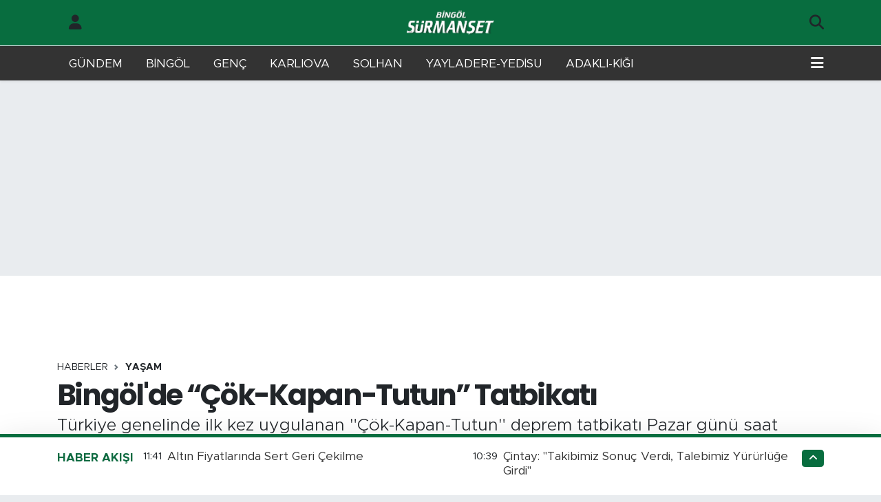

--- FILE ---
content_type: text/html; charset=UTF-8
request_url: https://www.bingolsurmanset.com/bingolde-cok-kapan-tutun-tatbikati
body_size: 24009
content:
<!DOCTYPE html>
<html lang="tr" data-theme="flow">
<head>
<link rel="dns-prefetch" href="//www.bingolsurmanset.com">
<link rel="dns-prefetch" href="//bingolsurmansetcom.teimg.com">
<link rel="dns-prefetch" href="//static.tebilisim.com">
<link rel="dns-prefetch" href="//mc.yandex.ru">
<link rel="dns-prefetch" href="//www.clarity.ms">
<link rel="dns-prefetch" href="//cdn2.bildirt.com">
<link rel="dns-prefetch" href="//www.googletagmanager.com">
<link rel="dns-prefetch" href="//www.facebook.com">
<link rel="dns-prefetch" href="//www.twitter.com">
<link rel="dns-prefetch" href="//www.instagram.com">
<link rel="dns-prefetch" href="//www.w3.org">
<link rel="dns-prefetch" href="//x.com">
<link rel="dns-prefetch" href="//api.whatsapp.com">
<link rel="dns-prefetch" href="//www.linkedin.com">
<link rel="dns-prefetch" href="//pinterest.com">
<link rel="dns-prefetch" href="//t.me">
<link rel="dns-prefetch" href="//apps.apple.com">
<link rel="dns-prefetch" href="//tebilisim.com">
<link rel="dns-prefetch" href="//facebook.com">
<link rel="dns-prefetch" href="//twitter.com">
<link rel="dns-prefetch" href="//www.google.com">
<link rel="dns-prefetch" href="//cdn.onesignal.com">

    <meta charset="utf-8">
<title>Bingöl&#039;de “Çök-Kapan-Tutun” Tatbikatı - Bingöl Sürmaşet Gazetesi | Online Bingöl Haberleri | Bingöl Son Haber Ajansı</title>
<meta name="description" content="Türkiye genelinde ilk kez uygulanan &quot;Çök-Kapan-Tutun&quot; deprem tatbikatı Pazar günü saat 18.57&#039;de tüm illerde olduğu gibi Bingöl&#039;de de gerçekleştirildi.">
<link rel="canonical" href="https://www.bingolsurmanset.com/bingolde-cok-kapan-tutun-tatbikati">
<meta name="viewport" content="width=device-width,initial-scale=1">
<meta name="X-UA-Compatible" content="IE=edge">
<meta name="robots" content="max-image-preview:large">
<meta name="theme-color" content="#086d3f">
<meta name="title" content="Bingöl&#039;de “Çök-Kapan-Tutun” Tatbikatı">
<meta name="articleSection" content="news">
<meta name="datePublished" content="2022-11-13T14:44:00+03:00">
<meta name="dateModified" content="2022-11-13T14:44:00+03:00">
<meta name="articleAuthor" content="MD MEDYA GROUP_">
<meta name="author" content="MD MEDYA GROUP_">
<link rel="amphtml" href="https://www.bingolsurmanset.com/bingolde-cok-kapan-tutun-tatbikati/amp">
<meta property="og:site_name" content="Bingöl Sürmaşet Gazetesi | Online Bingöl Haberleri | Bingöl Son Haber Ajansı">
<meta property="og:title" content="Bingöl&#039;de “Çök-Kapan-Tutun” Tatbikatı">
<meta property="og:description" content="Türkiye genelinde ilk kez uygulanan &quot;Çök-Kapan-Tutun&quot; deprem tatbikatı Pazar günü saat 18.57&#039;de tüm illerde olduğu gibi Bingöl&#039;de de gerçekleştirildi.">
<meta property="og:url" content="https://www.bingolsurmanset.com/bingolde-cok-kapan-tutun-tatbikati">
<meta property="og:image" content="https://bingolsurmansetcom.teimg.com/bingolsurmanset-com/uploads/2022/11/bingolde-cok-kapan-tutun-tatbikati.jpg">
<meta property="og:type" content="article">
<meta property="og:article:published_time" content="2022-11-13T14:44:00+03:00">
<meta property="og:article:modified_time" content="2022-11-13T14:44:00+03:00">
<meta name="twitter:card" content="summary_large_image">
<meta name="twitter:site" content="@SurmansetBingol">
<meta name="twitter:title" content="Bingöl&#039;de “Çök-Kapan-Tutun” Tatbikatı">
<meta name="twitter:description" content="Türkiye genelinde ilk kez uygulanan &quot;Çök-Kapan-Tutun&quot; deprem tatbikatı Pazar günü saat 18.57&#039;de tüm illerde olduğu gibi Bingöl&#039;de de gerçekleştirildi.">
<meta name="twitter:image" content="https://bingolsurmansetcom.teimg.com/bingolsurmanset-com/uploads/2022/11/bingolde-cok-kapan-tutun-tatbikati.jpg">
<meta name="twitter:url" content="https://www.bingolsurmanset.com/bingolde-cok-kapan-tutun-tatbikati">
<link rel="shortcut icon" type="image/x-icon" href="https://bingolsurmansetcom.teimg.com/bingolsurmanset-com/uploads/2021/12/favoricon.png">
<link rel="manifest" href="https://www.bingolsurmanset.com/manifest.json?v=6.6.4" />
<link rel="preload" href="https://static.tebilisim.com/flow/assets/css/font-awesome/fa-solid-900.woff2" as="font" type="font/woff2" crossorigin />
<link rel="preload" href="https://static.tebilisim.com/flow/assets/css/font-awesome/fa-brands-400.woff2" as="font" type="font/woff2" crossorigin />
<link rel="preload" href="https://static.tebilisim.com/flow/assets/css/weather-icons/font/weathericons-regular-webfont.woff2" as="font" type="font/woff2" crossorigin />
<link rel="preload" href="https://static.tebilisim.com/flow/vendor/te/fonts/metropolis/metropolis-bold.woff2" as="font" type="font/woff2" crossorigin />
<link rel="preload" href="https://static.tebilisim.com/flow/vendor/te/fonts/metropolis/metropolis-light.woff2" as="font" type="font/woff2" crossorigin />
<link rel="preload" href="https://static.tebilisim.com/flow/vendor/te/fonts/metropolis/metropolis-medium.woff2" as="font" type="font/woff2" crossorigin />
<link rel="preload" href="https://static.tebilisim.com/flow/vendor/te/fonts/metropolis/metropolis-regular.woff2" as="font" type="font/woff2" crossorigin />
<link rel="preload" href="https://static.tebilisim.com/flow/vendor/te/fonts/metropolis/metropolis-semibold.woff2" as="font" type="font/woff2" crossorigin />

<link rel="preload"
	href="https://static.tebilisim.com/flow/vendor/te/fonts/poppins/Poppins-400-Latin-Ext.woff2"
	as="font" type="font/woff2" crossorigin />
<link rel="preload"
	href="https://static.tebilisim.com/flow/vendor/te/fonts/poppins/Poppins-400-Latin.woff2"
	as="font" type="font/woff2" crossorigin />
<link rel="preload"
	href="https://static.tebilisim.com/flow/vendor/te/fonts/poppins/Poppins-500-Latin-Ext.woff2"
	as="font" type="font/woff2" crossorigin />
<link rel="preload"
	href="https://static.tebilisim.com/flow/vendor/te/fonts/poppins/Poppins-500-Latin.woff2"
	as="font" type="font/woff2" crossorigin />
<link rel="preload"
	href="https://static.tebilisim.com/flow/vendor/te/fonts/poppins/Poppins-700-Latin-Ext.woff2"
	as="font" type="font/woff2" crossorigin />
<link rel="preload"
	href="https://static.tebilisim.com/flow/vendor/te/fonts/poppins/Poppins-700-Latin.woff2"
	as="font" type="font/woff2" crossorigin />

<link rel="preload" as="style" href="https://static.tebilisim.com/flow/vendor/te/fonts/metropolis.css?v=6.6.4">
<link rel="stylesheet" href="https://static.tebilisim.com/flow/vendor/te/fonts/metropolis.css?v=6.6.4">
<link rel="preload" as="style" href="https://static.tebilisim.com/flow/vendor/te/fonts/poppins.css?v=6.6.4">
<link rel="stylesheet" href="https://static.tebilisim.com/flow/vendor/te/fonts/poppins.css?v=6.6.4">

<style>:root {
        --te-link-color: #333;
        --te-link-hover-color: #000;
        --te-font: "Metropolis";
        --te-secondary-font: "Poppins";
        --te-h1-font-size: 42px;
        --te-color: #086d3f;
        --te-hover-color: #0d6a40;
        --mm-ocd-width: 85%!important; /*  Mobil Menü Genişliği */
        --swiper-theme-color: var(--te-color)!important;
        --header-13-color: #ffc107;
    }</style><link rel="preload" as="style" href="https://static.tebilisim.com/flow/assets/vendor/bootstrap/css/bootstrap.min.css?v=6.6.4">
<link rel="stylesheet" href="https://static.tebilisim.com/flow/assets/vendor/bootstrap/css/bootstrap.min.css?v=6.6.4">
<link rel="preload" as="style" href="https://static.tebilisim.com/flow/assets/css/app6.6.4.min.css">
<link rel="stylesheet" href="https://static.tebilisim.com/flow/assets/css/app6.6.4.min.css">



<script type="application/ld+json">{"@context":"https:\/\/schema.org","@type":"WebSite","url":"https:\/\/www.bingolsurmanset.com","potentialAction":{"@type":"SearchAction","target":"https:\/\/www.bingolsurmanset.com\/arama?q={query}","query-input":"required name=query"}}</script>

<script type="application/ld+json">{"@context":"https:\/\/schema.org","@type":"NewsMediaOrganization","url":"https:\/\/www.bingolsurmanset.com","name":"B\u0130NG\u00d6L S\u00dcRMAN\u015eET","logo":"https:\/\/bingolsurmansetcom.teimg.com\/bingolsurmanset-com\/uploads\/2021\/12\/bingolsurmansetmobillogo-1.webp","sameAs":["https:\/\/www.facebook.com\/bingolsurmansetcom","https:\/\/www.twitter.com\/SurmansetBingol","https:\/\/www.instagram.com\/bingolhaberajansi"]}</script>

<script type="application/ld+json">{"@context":"https:\/\/schema.org","@graph":[{"@type":"SiteNavigationElement","name":"Ana Sayfa","url":"https:\/\/www.bingolsurmanset.com","@id":"https:\/\/www.bingolsurmanset.com"},{"@type":"SiteNavigationElement","name":"SOLHAN HABERLER\u0130","url":"https:\/\/www.bingolsurmanset.com\/solhan-haberleri","@id":"https:\/\/www.bingolsurmanset.com\/solhan-haberleri"},{"@type":"SiteNavigationElement","name":"GEN\u00c7 HABERLER\u0130","url":"https:\/\/www.bingolsurmanset.com\/genc-haberleri","@id":"https:\/\/www.bingolsurmanset.com\/genc-haberleri"},{"@type":"SiteNavigationElement","name":"KARLIOVA HABERLER\u0130","url":"https:\/\/www.bingolsurmanset.com\/karliova-haberleri","@id":"https:\/\/www.bingolsurmanset.com\/karliova-haberleri"},{"@type":"SiteNavigationElement","name":"SPOR","url":"https:\/\/www.bingolsurmanset.com\/spor","@id":"https:\/\/www.bingolsurmanset.com\/spor"},{"@type":"SiteNavigationElement","name":"YA\u015eAM","url":"https:\/\/www.bingolsurmanset.com\/yasam","@id":"https:\/\/www.bingolsurmanset.com\/yasam"},{"@type":"SiteNavigationElement","name":"SA\u011eLIK","url":"https:\/\/www.bingolsurmanset.com\/saglik","@id":"https:\/\/www.bingolsurmanset.com\/saglik"},{"@type":"SiteNavigationElement","name":"S\u0130YASET","url":"https:\/\/www.bingolsurmanset.com\/siyaset","@id":"https:\/\/www.bingolsurmanset.com\/siyaset"},{"@type":"SiteNavigationElement","name":"E\u011e\u0130T\u0130M","url":"https:\/\/www.bingolsurmanset.com\/egitim","@id":"https:\/\/www.bingolsurmanset.com\/egitim"},{"@type":"SiteNavigationElement","name":"G\u00dcNDEM","url":"https:\/\/www.bingolsurmanset.com\/gundem","@id":"https:\/\/www.bingolsurmanset.com\/gundem"},{"@type":"SiteNavigationElement","name":"EKONOM\u0130","url":"https:\/\/www.bingolsurmanset.com\/ekonomi","@id":"https:\/\/www.bingolsurmanset.com\/ekonomi"},{"@type":"SiteNavigationElement","name":"YAYLADERE-YED\u0130SU HABERLER\u0130","url":"https:\/\/www.bingolsurmanset.com\/yayladere-yedisu-haberleri","@id":"https:\/\/www.bingolsurmanset.com\/yayladere-yedisu-haberleri"},{"@type":"SiteNavigationElement","name":"ADAKLI-K\u0130\u011eI HABERLER\u0130","url":"https:\/\/www.bingolsurmanset.com\/adakli-kigi-haberleri","@id":"https:\/\/www.bingolsurmanset.com\/adakli-kigi-haberleri"},{"@type":"SiteNavigationElement","name":"B\u0130NG\u00d6L KAZA HABERLER\u0130","url":"https:\/\/www.bingolsurmanset.com\/bingol-kaza-haberleri","@id":"https:\/\/www.bingolsurmanset.com\/bingol-kaza-haberleri"},{"@type":"SiteNavigationElement","name":"B\u0130NG\u00d6L HAVA DURUMU","url":"https:\/\/www.bingolsurmanset.com\/bingol-hava-durumu","@id":"https:\/\/www.bingolsurmanset.com\/bingol-hava-durumu"},{"@type":"SiteNavigationElement","name":"TAVZ-DER","url":"https:\/\/www.bingolsurmanset.com\/tavz-der","@id":"https:\/\/www.bingolsurmanset.com\/tavz-der"},{"@type":"SiteNavigationElement","name":"B\u0130NG\u00d6L N\u00d6BET\u00c7\u0130 ECZANELER","url":"https:\/\/www.bingolsurmanset.com\/bingol-nobetci-eczaneler","@id":"https:\/\/www.bingolsurmanset.com\/bingol-nobetci-eczaneler"},{"@type":"SiteNavigationElement","name":"B\u0130NG\u00d6L SON DAK\u0130KA HABERLER\u0130","url":"https:\/\/www.bingolsurmanset.com\/bingol-son-dakika-haberleri","@id":"https:\/\/www.bingolsurmanset.com\/bingol-son-dakika-haberleri"},{"@type":"SiteNavigationElement","name":"YEREL SONDAK\u0130KA HABERLER\u0130","url":"https:\/\/www.bingolsurmanset.com\/yerel-son-dakika-haberleri","@id":"https:\/\/www.bingolsurmanset.com\/yerel-son-dakika-haberleri"},{"@type":"SiteNavigationElement","name":"D\u00dcNYA","url":"https:\/\/www.bingolsurmanset.com\/dunya","@id":"https:\/\/www.bingolsurmanset.com\/dunya"},{"@type":"SiteNavigationElement","name":"ASAY\u0130\u015e","url":"https:\/\/www.bingolsurmanset.com\/asayis","@id":"https:\/\/www.bingolsurmanset.com\/asayis"},{"@type":"SiteNavigationElement","name":"BUNLARI B\u0130L\u0130YORMUSUNUZ?","url":"https:\/\/www.bingolsurmanset.com\/bunlari-biliyor-musunuz","@id":"https:\/\/www.bingolsurmanset.com\/bunlari-biliyor-musunuz"},{"@type":"SiteNavigationElement","name":"K\u00dcLT\u00dcR SANAT","url":"https:\/\/www.bingolsurmanset.com\/kultur-sanat","@id":"https:\/\/www.bingolsurmanset.com\/kultur-sanat"},{"@type":"SiteNavigationElement","name":"\u0130\u015eKUR VE PERSONEL ALIMLARI","url":"https:\/\/www.bingolsurmanset.com\/iskur-ve-personel-alimlari","@id":"https:\/\/www.bingolsurmanset.com\/iskur-ve-personel-alimlari"},{"@type":"SiteNavigationElement","name":"POL\u0130T\u0130KA","url":"https:\/\/www.bingolsurmanset.com\/politika","@id":"https:\/\/www.bingolsurmanset.com\/politika"},{"@type":"SiteNavigationElement","name":"B\u0130L\u0130M VE TEKNOLOJ\u0130","url":"https:\/\/www.bingolsurmanset.com\/bilim-ve-teknoloji","@id":"https:\/\/www.bingolsurmanset.com\/bilim-ve-teknoloji"},{"@type":"SiteNavigationElement","name":"MAGAZ\u0130N","url":"https:\/\/www.bingolsurmanset.com\/magazin","@id":"https:\/\/www.bingolsurmanset.com\/magazin"},{"@type":"SiteNavigationElement","name":"\u00c7EVRE","url":"https:\/\/www.bingolsurmanset.com\/cevre","@id":"https:\/\/www.bingolsurmanset.com\/cevre"},{"@type":"SiteNavigationElement","name":"Gizlilik Politikas\u0131","url":"https:\/\/www.bingolsurmanset.com\/gizlilik-politikasi","@id":"https:\/\/www.bingolsurmanset.com\/gizlilik-politikasi"},{"@type":"SiteNavigationElement","name":"\u0130leti\u015fim","url":"https:\/\/www.bingolsurmanset.com\/iletisim","@id":"https:\/\/www.bingolsurmanset.com\/iletisim"},{"@type":"SiteNavigationElement","name":"B\u0130NG\u00d6L SE\u00c7\u0130M","url":"https:\/\/www.bingolsurmanset.com\/bingol-secim","@id":"https:\/\/www.bingolsurmanset.com\/bingol-secim"},{"@type":"SiteNavigationElement","name":"Gizlilik S\u00f6zle\u015fmesi","url":"https:\/\/www.bingolsurmanset.com\/gizlilik-sozlesmesi","@id":"https:\/\/www.bingolsurmanset.com\/gizlilik-sozlesmesi"},{"@type":"SiteNavigationElement","name":"Yazarlar","url":"https:\/\/www.bingolsurmanset.com\/yazarlar","@id":"https:\/\/www.bingolsurmanset.com\/yazarlar"},{"@type":"SiteNavigationElement","name":"Foto Galeri","url":"https:\/\/www.bingolsurmanset.com\/foto-galeri","@id":"https:\/\/www.bingolsurmanset.com\/foto-galeri"},{"@type":"SiteNavigationElement","name":"Video Galeri","url":"https:\/\/www.bingolsurmanset.com\/video","@id":"https:\/\/www.bingolsurmanset.com\/video"},{"@type":"SiteNavigationElement","name":"Biyografiler","url":"https:\/\/www.bingolsurmanset.com\/biyografi","@id":"https:\/\/www.bingolsurmanset.com\/biyografi"},{"@type":"SiteNavigationElement","name":"Vefatlar","url":"https:\/\/www.bingolsurmanset.com\/vefat","@id":"https:\/\/www.bingolsurmanset.com\/vefat"},{"@type":"SiteNavigationElement","name":"R\u00f6portajlar","url":"https:\/\/www.bingolsurmanset.com\/roportaj","@id":"https:\/\/www.bingolsurmanset.com\/roportaj"},{"@type":"SiteNavigationElement","name":"Anketler","url":"https:\/\/www.bingolsurmanset.com\/anketler","@id":"https:\/\/www.bingolsurmanset.com\/anketler"},{"@type":"SiteNavigationElement","name":"Merkez Bug\u00fcn, Yar\u0131n ve 1 Haftal\u0131k Hava Durumu Tahmini","url":"https:\/\/www.bingolsurmanset.com\/merkez-hava-durumu","@id":"https:\/\/www.bingolsurmanset.com\/merkez-hava-durumu"},{"@type":"SiteNavigationElement","name":"Merkez Namaz Vakitleri","url":"https:\/\/www.bingolsurmanset.com\/merkez-namaz-vakitleri","@id":"https:\/\/www.bingolsurmanset.com\/merkez-namaz-vakitleri"},{"@type":"SiteNavigationElement","name":"Puan Durumu ve Fikst\u00fcr","url":"https:\/\/www.bingolsurmanset.com\/futbol\/st-super-lig-puan-durumu-ve-fikstur","@id":"https:\/\/www.bingolsurmanset.com\/futbol\/st-super-lig-puan-durumu-ve-fikstur"}]}</script>

<script type="application/ld+json">{"@context":"https:\/\/schema.org","@type":"BreadcrumbList","itemListElement":[{"@type":"ListItem","position":1,"item":{"@type":"Thing","@id":"https:\/\/www.bingolsurmanset.com","name":"Haberler"}}]}</script>
<script type="application/ld+json">{"@context":"https:\/\/schema.org","@type":"NewsArticle","headline":"Bing\u00f6l'de \u201c\u00c7\u00f6k-Kapan-Tutun\u201d Tatbikat\u0131","articleSection":"YA\u015eAM","dateCreated":"2022-11-13T14:44:00+03:00","datePublished":"2022-11-13T14:44:00+03:00","dateModified":"2022-11-13T14:44:00+03:00","wordCount":161,"genre":"news","mainEntityOfPage":{"@type":"WebPage","@id":"https:\/\/www.bingolsurmanset.com\/bingolde-cok-kapan-tutun-tatbikati"},"articleBody":"<p>T\u00fcrkiye genelinde ayn\u0131 anda ilk kez uygulanan \"\u00c7\u00f6k-Kapan-Tutun\" tatbikat\u0131 bug\u00fcn saat 18.57'de Bing\u00f6l'de de yap\u0131ld\u0131. AFAD'\u0131n deste\u011fi ile Bing\u00f6l'de M\u00fcrsel Pa\u015fa Erkek \u00d6\u011frenci Yurdu yemekhanesinde yap\u0131lan \"\u00c7\u00f6k-Kapan-Tutun\" tatbikat\u0131nda yemek yiyen \u00f6\u011frenciler yemeklerini b\u0131rakarak olduklar\u0131 yere \u00f6nce \u00e7\u00f6k\u00fcp ard\u0131ndan kapan\u0131p yemek masalar\u0131n\u0131 tuttu. Yap\u0131lan tatbikat ile ilgili bilgi veren AFAD \u00c7al\u0131\u015fan\u0131 Mehmet Cengiz, D\u00fczce depreminin 23'\u00fcnc\u00fc y\u0131l\u0131 nedeniyle 83 milyon vatanda\u015f\u0131n kat\u0131l\u0131m\u0131 ile bu tatbikat\u0131 ger\u00e7ekle\u015ftirdiklerini belirterek \u015f\u00f6yle konu\u015ftu:<\/p>\r\n\r\n<p>\u201cDeprem an\u0131nda \u00c7\u00f6k-Kapan-Tutun hareketi yap\u0131larak bir fark\u0131ndal\u0131k \u00e7al\u0131\u015f\u0131lm\u0131\u015ft\u0131r. Bing\u00f6l'de Vali yard\u0131mc\u0131lar\u0131m\u0131z kriz merkezinde bir siteyi pilot yer olarak se\u00e7tik, ayr\u0131ca \u00f6\u011frenci yurdumuz pilot olarak se\u00e7tik ama uygulama olarak t\u00fcm T\u00fcrkiye'de evlerde, i\u015fyerlerinde, o an neredeysek bulundu\u011fumuz yerde \u00c7\u00f6k-Kapan-Tutun yaparak tatbikat\u0131m\u0131za katk\u0131 sa\u011flam\u0131\u015ft\u0131r.\u201d (\u0130HA)<\/p>","description":"T\u00fcrkiye genelinde ilk kez uygulanan \"\u00c7\u00f6k-Kapan-Tutun\" deprem tatbikat\u0131 Pazar g\u00fcn\u00fc saat 18.57'de t\u00fcm illerde oldu\u011fu gibi Bing\u00f6l'de de ger\u00e7ekle\u015ftirildi.","inLanguage":"tr-TR","keywords":[],"image":{"@type":"ImageObject","url":"https:\/\/bingolsurmansetcom.teimg.com\/crop\/1280x720\/bingolsurmanset-com\/uploads\/2022\/11\/bingolde-cok-kapan-tutun-tatbikati.jpg","width":"1280","height":"720","caption":"Bing\u00f6l'de \u201c\u00c7\u00f6k-Kapan-Tutun\u201d Tatbikat\u0131"},"publishingPrinciples":"https:\/\/www.bingolsurmanset.com\/gizlilik-sozlesmesi","isFamilyFriendly":"http:\/\/schema.org\/True","isAccessibleForFree":"http:\/\/schema.org\/True","publisher":{"@type":"Organization","name":"B\u0130NG\u00d6L S\u00dcRMAN\u015eET","image":"https:\/\/bingolsurmansetcom.teimg.com\/bingolsurmanset-com\/uploads\/2021\/12\/bingolsurmansetmobillogo-1.webp","logo":{"@type":"ImageObject","url":"https:\/\/bingolsurmansetcom.teimg.com\/bingolsurmanset-com\/uploads\/2021\/12\/bingolsurmansetmobillogo-1.webp","width":"640","height":"375"}},"author":{"@type":"Person","name":"MD MEDYA GROUP_","honorificPrefix":"","jobTitle":"","url":null}}</script>





<meta name="google-site-verification" content="pF0VWXDwcHZtq_rRrWqSLU9-7Kg4n_4OSxZDEf24Fcw" />
<meta name="yandex-verification" content="72f4e0412d1e5c07" />
<!-- Yandex.Metrika counter -->
<script type="text/javascript" >
   (function(m,e,t,r,i,k,a){m[i]=m[i]||function(){(m[i].a=m[i].a||[]).push(arguments)};
   m[i].l=1*new Date();
   for (var j = 0; j < document.scripts.length; j++) {if (document.scripts[j].src === r) { return; }}
   k=e.createElement(t),a=e.getElementsByTagName(t)[0],k.async=1,k.src=r,a.parentNode.insertBefore(k,a)})
   (window, document, "script", "https://mc.yandex.ru/metrika/tag.js", "ym");

   ym(97559891, "init", {
        clickmap:true,
        trackLinks:true,
        accurateTrackBounce:true
   });
</script>
<noscript><div><img src="https://mc.yandex.ru/watch/97559891" style="position:absolute; left:-9999px;" alt="" /></div></noscript>
<!-- /Yandex.Metrika counter -->

<script type="text/javascript">
    (function(c,l,a,r,i,t,y){
        c[a]=c[a]||function(){(c[a].q=c[a].q||[]).push(arguments)};
        t=l.createElement(r);t.async=1;t.src="https://www.clarity.ms/tag/"+i;
        y=l.getElementsByTagName(r)[0];y.parentNode.insertBefore(t,y);
    })(window, document, "clarity", "script", "o7cahmphzu");
</script>
<link rel="manifest" href="/manifest.json?data=Bildirt">
<script>var uygulamaid="235939-3523-6038-6462-4895-6";</script>
<script src="https://cdn2.bildirt.com/BildirtSDKfiles.js"></script>

<meta name="yandex-verification" content="c30abd354f4fa95c" />



<script async data-cfasync="false"
	src="https://www.googletagmanager.com/gtag/js?id=UA-98133365-1"></script>
<script data-cfasync="false">
	window.dataLayer = window.dataLayer || [];
	  function gtag(){dataLayer.push(arguments);}
	  gtag('js', new Date());
	  gtag('config', 'UA-98133365-1');
</script>




</head>




<body class="d-flex flex-column min-vh-100">

    
    

    <header class="header-6">
    <nav class="top-header navbar navbar-expand-lg bg-white border-bottom">
        <div class="container">
            <div class="navigation-menu d-none d-lg-flex">
                <ul class="nav">
                  <li class="nav-item">
                    <a href="/member/login" class="nav-link"><i class="fa fa-user fa-lg"></i>
                    </a>
                  </li>
                </ul>
            </div>
            <div class="d-lg-none">
                <a href="#menu" title="Ana Menü"><i class="fa fa-bars fa-lg"></i></a>
            </div>
                        <a class="navbar-brand me-0" href="/" title="Bingöl Sürmaşet Gazetesi | Online Bingöl Haberleri | Bingöl Son Haber Ajansı" >
                <img src="https://bingolsurmansetcom.teimg.com/bingolsurmanset-com/uploads/2021/12/bingolsurmansetmobillogo-1.webp" alt="Bingöl Sürmaşet Gazetesi | Online Bingöl Haberleri | Bingöl Son Haber Ajansı" width="134" height="40" class="light-mode img-fluid flow-logo">
<img src="https://bingolsurmansetcom.teimg.com/bingolsurmanset-com/uploads/2021/12/bingolsurmansetmobillogo-1.webp" alt="Bingöl Sürmaşet Gazetesi | Online Bingöl Haberleri | Bingöl Son Haber Ajansı" width="134" height="40" class="dark-mode img-fluid flow-logo d-none">

            </a>
                        <ul class="nav">
                
                <li class="nav-item">
                    <a href="/arama" class="nav-link p-0" title="Ara">
                        <i class="fa fa-search fa-lg"></i>
                    </a>
                </li>
            </ul>
        </div>
    </nav>
    <div class="main-menu navbar navbar-expand-lg d-none d-lg-block shadow-sm bg-te-color py-1">
        <div class="container">
            <ul  class="nav">
        <li class="nav-item   ">
        <a href="/gundem" class="nav-link text-white" target="_self" title="GÜNDEM">GÜNDEM</a>
        
    </li>
        <li class="nav-item   ">
        <a href="/bingol-son-dakika-haberleri" class="nav-link text-white" target="_self" title="BİNGÖL ">BİNGÖL </a>
        
    </li>
        <li class="nav-item   ">
        <a href="https://www.bingolsurmanset.com/genc-haberleri" class="nav-link text-white" target="_self" title="GENÇ">GENÇ</a>
        
    </li>
        <li class="nav-item   ">
        <a href="https://www.bingolsurmanset.com/karliova-haberleri" class="nav-link text-white" target="_self" title="KARLIOVA">KARLIOVA</a>
        
    </li>
        <li class="nav-item   ">
        <a href="/solhan-haberleri" class="nav-link text-white" target="_self" title="SOLHAN ">SOLHAN </a>
        
    </li>
        <li class="nav-item   ">
        <a href="/yayladere-yedisu-haberleri" class="nav-link text-white" target="_self" title="YAYLADERE-YEDİSU">YAYLADERE-YEDİSU</a>
        
    </li>
        <li class="nav-item   ">
        <a href="/adakli-kigi-haberleri" class="nav-link text-white" target="_self" title="ADAKLI-KİĞI ">ADAKLI-KİĞI </a>
        
    </li>
    </ul>

            <ul class="nav">
                
                <li class="nav-item dropdown position-static">
                    <a class="nav-link p-0 text-white" data-bs-toggle="dropdown" href="#" aria-haspopup="true"
                        aria-expanded="false" title="Ana Menü"><i class="fa fa-bars fa-lg"></i></a>
                    <div class="mega-menu dropdown-menu dropdown-menu-end text-capitalize shadow-lg border-0 rounded-0">

    <div class="row g-3 small p-3">

                <div class="col">
            <div class="extra-sections bg-light p-3 border">
                <a href="https://www.bingolsurmanset.com/bingol-nobetci-eczaneler" title="Bingöl Nöbetçi Eczaneler" class="d-block border-bottom pb-2 mb-2" target="_self"><i class="fa-solid fa-capsules me-2"></i>Bingöl Nöbetçi Eczaneler</a>
<a href="https://www.bingolsurmanset.com/bingol-hava-durumu" title="Bingöl Hava Durumu" class="d-block border-bottom pb-2 mb-2" target="_self"><i class="fa-solid fa-cloud-sun me-2"></i>Bingöl Hava Durumu</a>
<a href="https://www.bingolsurmanset.com/bingol-namaz-vakitleri" title="Bingöl Namaz Vakitleri" class="d-block border-bottom pb-2 mb-2" target="_self"><i class="fa-solid fa-mosque me-2"></i>Bingöl Namaz Vakitleri</a>
<a href="https://www.bingolsurmanset.com/bingol-trafik-durumu" title="Bingöl Trafik Yoğunluk Haritası" class="d-block border-bottom pb-2 mb-2" target="_self"><i class="fa-solid fa-car me-2"></i>Bingöl Trafik Yoğunluk Haritası</a>
<a href="https://www.bingolsurmanset.com/futbol/super-lig-puan-durumu-ve-fikstur" title="Süper Lig Puan Durumu ve Fikstür" class="d-block border-bottom pb-2 mb-2" target="_self"><i class="fa-solid fa-chart-bar me-2"></i>Süper Lig Puan Durumu ve Fikstür</a>
<a href="https://www.bingolsurmanset.com/tum-mansetler" title="Tüm Manşetler" class="d-block border-bottom pb-2 mb-2" target="_self"><i class="fa-solid fa-newspaper me-2"></i>Tüm Manşetler</a>
<a href="https://www.bingolsurmanset.com/sondakika-haberleri" title="Son Dakika Haberleri" class="d-block border-bottom pb-2 mb-2" target="_self"><i class="fa-solid fa-bell me-2"></i>Son Dakika Haberleri</a>

            </div>
        </div>
        
        <div class="col">
        <a href="/gundem" class="d-block border-bottom  pb-2 mb-2" target="_self" title="Gündem">Gündem</a>
            <a href="/genc" class="d-block border-bottom  pb-2 mb-2" target="_self" title="Genç">Genç</a>
            <a href="/solhan" class="d-block border-bottom  pb-2 mb-2" target="_self" title="Solhan">Solhan</a>
            <a href="/karliova" class="d-block border-bottom  pb-2 mb-2" target="_self" title="Karlıova">Karlıova</a>
            <a href="/adakli-kigi" class="d-block border-bottom  pb-2 mb-2" target="_self" title="Adaklı-Kiğı">Adaklı-Kiğı</a>
            <a href="/yayladere-yedisu" class="d-block border-bottom  pb-2 mb-2" target="_self" title="Yayladere-Yedisu">Yayladere-Yedisu</a>
            <a href="/siyaset" class="d-block  pb-2 mb-2" target="_self" title="Siyaset">Siyaset</a>
        </div><div class="col">
            <a href="/spor" class="d-block border-bottom  pb-2 mb-2" target="_self" title="Spor">Spor</a>
            <a href="/yasam" class="d-block border-bottom  pb-2 mb-2" target="_self" title="Yaşam">Yaşam</a>
        </div>


    </div>

    <div class="p-3 bg-light">
                <a class="me-3"
            href="https://www.facebook.com/bingolsurmansetcom" target="_blank" rel="nofollow noreferrer noopener"><i class="fab fa-facebook me-2 text-navy"></i> Facebook</a>
                        <a class="me-3"
            href="https://www.twitter.com/SurmansetBingol" target="_blank" rel="nofollow noreferrer noopener"><i class="fab fa-x-twitter "></i> Twitter</a>
                        <a class="me-3"
            href="https://www.instagram.com/bingolhaberajansi" target="_blank" rel="nofollow noreferrer noopener"><i class="fab fa-instagram me-2 text-magenta"></i> Instagram</a>
                                                                    </div>

    <div class="mega-menu-footer p-2 bg-te-color">
        <a class="dropdown-item text-white" href="/kunye" title="Künye"><i class="fa fa-id-card me-2"></i> Künye</a>
        <a class="dropdown-item text-white" href="/iletisim" title="İletişim"><i class="fa fa-envelope me-2"></i> İletişim</a>
        <a class="dropdown-item text-white" href="/rss-baglantilari" title="RSS Bağlantıları"><i class="fa fa-rss me-2"></i> RSS Bağlantıları</a>
        <a class="dropdown-item text-white" href="/member/login" title="Üyelik Girişi"><i class="fa fa-user me-2"></i> Üyelik Girişi</a>
    </div>


</div>

                </li>
            </ul>
        </div>

    </div>
    <ul  class="mobile-categories d-lg-none list-inline bg-white">
        <li class="list-inline-item">
        <a href="/gundem" class="text-dark" target="_self" title="GÜNDEM">
                GÜNDEM
        </a>
    </li>
        <li class="list-inline-item">
        <a href="/bingol-son-dakika-haberleri" class="text-dark" target="_self" title="BİNGÖL ">
                BİNGÖL 
        </a>
    </li>
        <li class="list-inline-item">
        <a href="https://www.bingolsurmanset.com/genc-haberleri" class="text-dark" target="_self" title="GENÇ">
                GENÇ
        </a>
    </li>
        <li class="list-inline-item">
        <a href="https://www.bingolsurmanset.com/karliova-haberleri" class="text-dark" target="_self" title="KARLIOVA">
                KARLIOVA
        </a>
    </li>
        <li class="list-inline-item">
        <a href="/solhan-haberleri" class="text-dark" target="_self" title="SOLHAN ">
                SOLHAN 
        </a>
    </li>
        <li class="list-inline-item">
        <a href="/yayladere-yedisu-haberleri" class="text-dark" target="_self" title="YAYLADERE-YEDİSU">
                YAYLADERE-YEDİSU
        </a>
    </li>
        <li class="list-inline-item">
        <a href="/adakli-kigi-haberleri" class="text-dark" target="_self" title="ADAKLI-KİĞI ">
                ADAKLI-KİĞI 
        </a>
    </li>
    </ul>


</header>







<main class="single overflow-hidden" style="min-height: 300px">

    
    <div class="infinite" data-show-advert="1">

    <div id="ad_150" data-channel="150" data-advert="temedya" data-rotation="120" class="d-none d-sm-flex flex-column align-items-center justify-content-start text-center mx-auto overflow-hidden my-3" data-affix="0" style="width: 970px;height: 250px;" data-width="970" data-height="250"></div>

    <div class="infinite-item d-block" data-id="28490" data-category-id="8" data-reference="TE\Archive\Models\Archive" data-json-url="/service/json/featured-infinite.json">

        

        <div class="post-header pt-3 bg-white">

    <div class="container">

        <div id="ad_131" data-channel="131" data-advert="temedya" data-rotation="120" class="d-none d-sm-flex flex-column align-items-center justify-content-start text-center mx-auto overflow-hidden mb-3" data-affix="0" style="width: 728px;height: 90px;" data-width="728" data-height="90"></div>
        <nav class="meta-category d-flex justify-content-lg-start" style="--bs-breadcrumb-divider: url(&#34;data:image/svg+xml,%3Csvg xmlns='http://www.w3.org/2000/svg' width='8' height='8'%3E%3Cpath d='M2.5 0L1 1.5 3.5 4 1 6.5 2.5 8l4-4-4-4z' fill='%236c757d'/%3E%3C/svg%3E&#34;);" aria-label="breadcrumb">
        <ol class="breadcrumb mb-0">
            <li class="breadcrumb-item"><a href="https://www.bingolsurmanset.com" class="breadcrumb_link" target="_self">Haberler</a></li>
            <li class="breadcrumb-item active fw-bold" aria-current="page"><a href="/yasam" target="_self" class="breadcrumb_link text-dark" title="YAŞAM">YAŞAM</a></li>
        </ol>
</nav>

        <h1 class="h2 fw-bold text-lg-start headline my-2" itemprop="headline">Bingöl&#039;de “Çök-Kapan-Tutun” Tatbikatı</h1>
        
        <h2 class="lead text-lg-start text-dark my-2 description" itemprop="description">Türkiye genelinde ilk kez uygulanan &quot;Çök-Kapan-Tutun&quot; deprem tatbikatı Pazar günü saat 18.57&#039;de tüm illerde olduğu gibi Bingöl&#039;de de gerçekleştirildi.</h2>
        
        <div class="news-tags">
    </div>

    </div>

    <div class="bg-light py-1">
        <div class="container d-flex justify-content-between align-items-center">

            <div class="meta-author">
            <a href="/muhabir/7/md-medya-group" class="d-flex" title="MD MEDYA GROUP_" target="_self">
            <img class="me-2 rounded-circle" width="34" height="34" src="[data-uri]"
                loading="lazy" alt="MD MEDYA GROUP_">
            <div class="me-3 flex-column align-items-center justify-content-center">
                <div class="fw-bold text-dark">MD MEDYA GROUP_</div>
                <div class="info text-dark">Editör</div>
            </div>
        </a>
    
    <div class="box">
    <time class="fw-bold">13.11.2022 - 14:44</time>
    <span class="info">Yayınlanma</span>
</div>

    
    
    

</div>


            <div class="share-area justify-content-end align-items-center d-none d-lg-flex">

    <div class="mobile-share-button-container mb-2 d-block d-md-none">
    <button
        class="btn btn-primary btn-sm rounded-0 shadow-sm w-100"
        onclick="handleMobileShare(event, 'Bingöl\&#039;de “Çök-Kapan-Tutun” Tatbikatı', 'https://www.bingolsurmanset.com/bingolde-cok-kapan-tutun-tatbikati')"
        title="Paylaş"
    >
        <i class="fas fa-share-alt me-2"></i>Paylaş
    </button>
</div>

<div class="social-buttons-new d-none d-md-flex justify-content-between">
    <a
        href="https://www.facebook.com/sharer/sharer.php?u=https%3A%2F%2Fwww.bingolsurmanset.com%2Fbingolde-cok-kapan-tutun-tatbikati"
        onclick="initiateDesktopShare(event, 'facebook')"
        class="btn btn-primary btn-sm rounded-0 shadow-sm me-1"
        title="Facebook'ta Paylaş"
        data-platform="facebook"
        data-share-url="https://www.bingolsurmanset.com/bingolde-cok-kapan-tutun-tatbikati"
        data-share-title="Bingöl&#039;de “Çök-Kapan-Tutun” Tatbikatı"
        rel="noreferrer nofollow noopener external"
    >
        <i class="fab fa-facebook-f"></i>
    </a>

    <a
        href="https://x.com/intent/tweet?url=https%3A%2F%2Fwww.bingolsurmanset.com%2Fbingolde-cok-kapan-tutun-tatbikati&text=Bing%C3%B6l%27de+%E2%80%9C%C3%87%C3%B6k-Kapan-Tutun%E2%80%9D+Tatbikat%C4%B1"
        onclick="initiateDesktopShare(event, 'twitter')"
        class="btn btn-dark btn-sm rounded-0 shadow-sm me-1"
        title="X'de Paylaş"
        data-platform="twitter"
        data-share-url="https://www.bingolsurmanset.com/bingolde-cok-kapan-tutun-tatbikati"
        data-share-title="Bingöl&#039;de “Çök-Kapan-Tutun” Tatbikatı"
        rel="noreferrer nofollow noopener external"
    >
        <i class="fab fa-x-twitter text-white"></i>
    </a>

    <a
        href="https://api.whatsapp.com/send?text=Bing%C3%B6l%27de+%E2%80%9C%C3%87%C3%B6k-Kapan-Tutun%E2%80%9D+Tatbikat%C4%B1+-+https%3A%2F%2Fwww.bingolsurmanset.com%2Fbingolde-cok-kapan-tutun-tatbikati"
        onclick="initiateDesktopShare(event, 'whatsapp')"
        class="btn btn-success btn-sm rounded-0 btn-whatsapp shadow-sm me-1"
        title="Whatsapp'ta Paylaş"
        data-platform="whatsapp"
        data-share-url="https://www.bingolsurmanset.com/bingolde-cok-kapan-tutun-tatbikati"
        data-share-title="Bingöl&#039;de “Çök-Kapan-Tutun” Tatbikatı"
        rel="noreferrer nofollow noopener external"
    >
        <i class="fab fa-whatsapp fa-lg"></i>
    </a>

    <div class="dropdown">
        <button class="dropdownButton btn btn-sm rounded-0 btn-warning border-none shadow-sm me-1" type="button" data-bs-toggle="dropdown" name="socialDropdownButton" title="Daha Fazla">
            <i id="icon" class="fa fa-plus"></i>
        </button>

        <ul class="dropdown-menu dropdown-menu-end border-0 rounded-1 shadow">
            <li>
                <a
                    href="https://www.linkedin.com/sharing/share-offsite/?url=https%3A%2F%2Fwww.bingolsurmanset.com%2Fbingolde-cok-kapan-tutun-tatbikati"
                    class="dropdown-item"
                    onclick="initiateDesktopShare(event, 'linkedin')"
                    data-platform="linkedin"
                    data-share-url="https://www.bingolsurmanset.com/bingolde-cok-kapan-tutun-tatbikati"
                    data-share-title="Bingöl&#039;de “Çök-Kapan-Tutun” Tatbikatı"
                    rel="noreferrer nofollow noopener external"
                    title="Linkedin"
                >
                    <i class="fab fa-linkedin text-primary me-2"></i>Linkedin
                </a>
            </li>
            <li>
                <a
                    href="https://pinterest.com/pin/create/button/?url=https%3A%2F%2Fwww.bingolsurmanset.com%2Fbingolde-cok-kapan-tutun-tatbikati&description=Bing%C3%B6l%27de+%E2%80%9C%C3%87%C3%B6k-Kapan-Tutun%E2%80%9D+Tatbikat%C4%B1&media="
                    class="dropdown-item"
                    onclick="initiateDesktopShare(event, 'pinterest')"
                    data-platform="pinterest"
                    data-share-url="https://www.bingolsurmanset.com/bingolde-cok-kapan-tutun-tatbikati"
                    data-share-title="Bingöl&#039;de “Çök-Kapan-Tutun” Tatbikatı"
                    rel="noreferrer nofollow noopener external"
                    title="Pinterest"
                >
                    <i class="fab fa-pinterest text-danger me-2"></i>Pinterest
                </a>
            </li>
            <li>
                <a
                    href="https://t.me/share/url?url=https%3A%2F%2Fwww.bingolsurmanset.com%2Fbingolde-cok-kapan-tutun-tatbikati&text=Bing%C3%B6l%27de+%E2%80%9C%C3%87%C3%B6k-Kapan-Tutun%E2%80%9D+Tatbikat%C4%B1"
                    class="dropdown-item"
                    onclick="initiateDesktopShare(event, 'telegram')"
                    data-platform="telegram"
                    data-share-url="https://www.bingolsurmanset.com/bingolde-cok-kapan-tutun-tatbikati"
                    data-share-title="Bingöl&#039;de “Çök-Kapan-Tutun” Tatbikatı"
                    rel="noreferrer nofollow noopener external"
                    title="Telegram"
                >
                    <i class="fab fa-telegram-plane text-primary me-2"></i>Telegram
                </a>
            </li>
            <li class="border-0">
                <a class="dropdown-item" href="javascript:void(0)" onclick="printContent(event)" title="Yazdır">
                    <i class="fas fa-print text-dark me-2"></i>
                    Yazdır
                </a>
            </li>
            <li class="border-0">
                <a class="dropdown-item" href="javascript:void(0)" onclick="copyURL(event, 'https://www.bingolsurmanset.com/bingolde-cok-kapan-tutun-tatbikati')" rel="noreferrer nofollow noopener external" title="Bağlantıyı Kopyala">
                    <i class="fas fa-link text-dark me-2"></i>
                    Kopyala
                </a>
            </li>
        </ul>
    </div>
</div>

<script>
    var shareableModelId = 28490;
    var shareableModelClass = 'TE\\Archive\\Models\\Archive';

    function shareCount(id, model, platform, url) {
        fetch("https://www.bingolsurmanset.com/sharecount", {
            method: 'POST',
            headers: {
                'Content-Type': 'application/json',
                'X-CSRF-TOKEN': document.querySelector('meta[name="csrf-token"]')?.getAttribute('content')
            },
            body: JSON.stringify({ id, model, platform, url })
        }).catch(err => console.error('Share count fetch error:', err));
    }

    function goSharePopup(url, title, width = 600, height = 400) {
        const left = (screen.width - width) / 2;
        const top = (screen.height - height) / 2;
        window.open(
            url,
            title,
            `width=${width},height=${height},left=${left},top=${top},resizable=yes,scrollbars=yes`
        );
    }

    async function handleMobileShare(event, title, url) {
        event.preventDefault();

        if (shareableModelId && shareableModelClass) {
            shareCount(shareableModelId, shareableModelClass, 'native_mobile_share', url);
        }

        const isAndroidWebView = navigator.userAgent.includes('Android') && !navigator.share;

        if (isAndroidWebView) {
            window.location.href = 'androidshare://paylas?title=' + encodeURIComponent(title) + '&url=' + encodeURIComponent(url);
            return;
        }

        if (navigator.share) {
            try {
                await navigator.share({ title: title, url: url });
            } catch (error) {
                if (error.name !== 'AbortError') {
                    console.error('Web Share API failed:', error);
                }
            }
        } else {
            alert("Bu cihaz paylaşımı desteklemiyor.");
        }
    }

    function initiateDesktopShare(event, platformOverride = null) {
        event.preventDefault();
        const anchor = event.currentTarget;
        const platform = platformOverride || anchor.dataset.platform;
        const webShareUrl = anchor.href;
        const contentUrl = anchor.dataset.shareUrl || webShareUrl;

        if (shareableModelId && shareableModelClass && platform) {
            shareCount(shareableModelId, shareableModelClass, platform, contentUrl);
        }

        goSharePopup(webShareUrl, platform ? platform.charAt(0).toUpperCase() + platform.slice(1) : "Share");
    }

    function copyURL(event, urlToCopy) {
        event.preventDefault();
        navigator.clipboard.writeText(urlToCopy).then(() => {
            alert('Bağlantı panoya kopyalandı!');
        }).catch(err => {
            console.error('Could not copy text: ', err);
            try {
                const textArea = document.createElement("textarea");
                textArea.value = urlToCopy;
                textArea.style.position = "fixed";
                document.body.appendChild(textArea);
                textArea.focus();
                textArea.select();
                document.execCommand('copy');
                document.body.removeChild(textArea);
                alert('Bağlantı panoya kopyalandı!');
            } catch (fallbackErr) {
                console.error('Fallback copy failed:', fallbackErr);
            }
        });
    }

    function printContent(event) {
        event.preventDefault();

        const triggerElement = event.currentTarget;
        const contextContainer = triggerElement.closest('.infinite-item') || document;

        const header      = contextContainer.querySelector('.post-header');
        const media       = contextContainer.querySelector('.news-section .col-lg-8 .inner, .news-section .col-lg-8 .ratio, .news-section .col-lg-8 iframe');
        const articleBody = contextContainer.querySelector('.article-text');

        if (!header && !media && !articleBody) {
            window.print();
            return;
        }

        let printHtml = '';
        
        if (header) {
            const titleEl = header.querySelector('h1');
            const descEl  = header.querySelector('.description, h2.lead');

            let cleanHeaderHtml = '<div class="printed-header">';
            if (titleEl) cleanHeaderHtml += titleEl.outerHTML;
            if (descEl)  cleanHeaderHtml += descEl.outerHTML;
            cleanHeaderHtml += '</div>';

            printHtml += cleanHeaderHtml;
        }

        if (media) {
            printHtml += media.outerHTML;
        }

        if (articleBody) {
            const articleClone = articleBody.cloneNode(true);
            articleClone.querySelectorAll('.post-flash').forEach(function (el) {
                el.parentNode.removeChild(el);
            });
            printHtml += articleClone.outerHTML;
        }
        const iframe = document.createElement('iframe');
        iframe.style.position = 'fixed';
        iframe.style.right = '0';
        iframe.style.bottom = '0';
        iframe.style.width = '0';
        iframe.style.height = '0';
        iframe.style.border = '0';
        document.body.appendChild(iframe);

        const frameWindow = iframe.contentWindow || iframe;
        const title = document.title || 'Yazdır';
        const headStyles = Array.from(document.querySelectorAll('link[rel="stylesheet"], style'))
            .map(el => el.outerHTML)
            .join('');

        iframe.onload = function () {
            try {
                frameWindow.focus();
                frameWindow.print();
            } finally {
                setTimeout(function () {
                    document.body.removeChild(iframe);
                }, 1000);
            }
        };

        const doc = frameWindow.document;
        doc.open();
        doc.write(`
            <!doctype html>
            <html lang="tr">
                <head>
<link rel="dns-prefetch" href="//www.bingolsurmanset.com">
<link rel="dns-prefetch" href="//bingolsurmansetcom.teimg.com">
<link rel="dns-prefetch" href="//static.tebilisim.com">
<link rel="dns-prefetch" href="//mc.yandex.ru">
<link rel="dns-prefetch" href="//www.clarity.ms">
<link rel="dns-prefetch" href="//cdn2.bildirt.com">
<link rel="dns-prefetch" href="//www.googletagmanager.com">
<link rel="dns-prefetch" href="//www.facebook.com">
<link rel="dns-prefetch" href="//www.twitter.com">
<link rel="dns-prefetch" href="//www.instagram.com">
<link rel="dns-prefetch" href="//www.w3.org">
<link rel="dns-prefetch" href="//x.com">
<link rel="dns-prefetch" href="//api.whatsapp.com">
<link rel="dns-prefetch" href="//www.linkedin.com">
<link rel="dns-prefetch" href="//pinterest.com">
<link rel="dns-prefetch" href="//t.me">
<link rel="dns-prefetch" href="//apps.apple.com">
<link rel="dns-prefetch" href="//tebilisim.com">
<link rel="dns-prefetch" href="//facebook.com">
<link rel="dns-prefetch" href="//twitter.com">
<link rel="dns-prefetch" href="//www.google.com">
<link rel="dns-prefetch" href="//cdn.onesignal.com">
                    <meta charset="utf-8">
                    <title>${title}</title>
                    ${headStyles}
                    <style>
                        html, body {
                            margin: 0;
                            padding: 0;
                            background: #ffffff;
                        }
                        .printed-article {
                            margin: 0;
                            padding: 20px;
                            box-shadow: none;
                            background: #ffffff;
                        }
                    </style>
                </head>
                <body>
                    <div class="printed-article">
                        ${printHtml}
                    </div>
                </body>
            </html>
        `);
        doc.close();
    }

    var dropdownButton = document.querySelector('.dropdownButton');
    if (dropdownButton) {
        var icon = dropdownButton.querySelector('#icon');
        var parentDropdown = dropdownButton.closest('.dropdown');
        if (parentDropdown && icon) {
            parentDropdown.addEventListener('show.bs.dropdown', function () {
                icon.classList.remove('fa-plus');
                icon.classList.add('fa-minus');
            });
            parentDropdown.addEventListener('hide.bs.dropdown', function () {
                icon.classList.remove('fa-minus');
                icon.classList.add('fa-plus');
            });
        }
    }
</script>

    
        
            <a href="#" title="Metin boyutunu küçült" class="te-textDown btn btn-sm btn-white rounded-0 me-1">A<sup>-</sup></a>
            <a href="#" title="Metin boyutunu büyüt" class="te-textUp btn btn-sm btn-white rounded-0 me-1">A<sup>+</sup></a>

            
        

    
</div>



        </div>


    </div>


</div>




        <div class="container g-0 g-sm-4">

            <div class="news-section overflow-hidden mt-lg-3">
                <div class="row g-3">
                    <div class="col-lg-8">

                        <div class="inner">
    <a href="https://bingolsurmansetcom.teimg.com/crop/1280x720/bingolsurmanset-com/uploads/2022/11/bingolde-cok-kapan-tutun-tatbikati.jpg" class="position-relative d-block" data-fancybox>
                        <div class="zoom-in-out m-3">
            <i class="fa fa-expand" style="font-size: 14px"></i>
        </div>
        <img class="img-fluid" src="https://bingolsurmansetcom.teimg.com/crop/1280x720/bingolsurmanset-com/uploads/2022/11/bingolde-cok-kapan-tutun-tatbikati.jpg" alt="Bingöl&#039;de “Çök-Kapan-Tutun” Tatbikatı" width="860" height="504" loading="eager" fetchpriority="high" decoding="async" style="width:100%; aspect-ratio: 860 / 504;" />
            </a>
</div>





                        <div class="d-flex d-lg-none justify-content-between align-items-center p-2">

    <div class="mobile-share-button-container mb-2 d-block d-md-none">
    <button
        class="btn btn-primary btn-sm rounded-0 shadow-sm w-100"
        onclick="handleMobileShare(event, 'Bingöl\&#039;de “Çök-Kapan-Tutun” Tatbikatı', 'https://www.bingolsurmanset.com/bingolde-cok-kapan-tutun-tatbikati')"
        title="Paylaş"
    >
        <i class="fas fa-share-alt me-2"></i>Paylaş
    </button>
</div>

<div class="social-buttons-new d-none d-md-flex justify-content-between">
    <a
        href="https://www.facebook.com/sharer/sharer.php?u=https%3A%2F%2Fwww.bingolsurmanset.com%2Fbingolde-cok-kapan-tutun-tatbikati"
        onclick="initiateDesktopShare(event, 'facebook')"
        class="btn btn-primary btn-sm rounded-0 shadow-sm me-1"
        title="Facebook'ta Paylaş"
        data-platform="facebook"
        data-share-url="https://www.bingolsurmanset.com/bingolde-cok-kapan-tutun-tatbikati"
        data-share-title="Bingöl&#039;de “Çök-Kapan-Tutun” Tatbikatı"
        rel="noreferrer nofollow noopener external"
    >
        <i class="fab fa-facebook-f"></i>
    </a>

    <a
        href="https://x.com/intent/tweet?url=https%3A%2F%2Fwww.bingolsurmanset.com%2Fbingolde-cok-kapan-tutun-tatbikati&text=Bing%C3%B6l%27de+%E2%80%9C%C3%87%C3%B6k-Kapan-Tutun%E2%80%9D+Tatbikat%C4%B1"
        onclick="initiateDesktopShare(event, 'twitter')"
        class="btn btn-dark btn-sm rounded-0 shadow-sm me-1"
        title="X'de Paylaş"
        data-platform="twitter"
        data-share-url="https://www.bingolsurmanset.com/bingolde-cok-kapan-tutun-tatbikati"
        data-share-title="Bingöl&#039;de “Çök-Kapan-Tutun” Tatbikatı"
        rel="noreferrer nofollow noopener external"
    >
        <i class="fab fa-x-twitter text-white"></i>
    </a>

    <a
        href="https://api.whatsapp.com/send?text=Bing%C3%B6l%27de+%E2%80%9C%C3%87%C3%B6k-Kapan-Tutun%E2%80%9D+Tatbikat%C4%B1+-+https%3A%2F%2Fwww.bingolsurmanset.com%2Fbingolde-cok-kapan-tutun-tatbikati"
        onclick="initiateDesktopShare(event, 'whatsapp')"
        class="btn btn-success btn-sm rounded-0 btn-whatsapp shadow-sm me-1"
        title="Whatsapp'ta Paylaş"
        data-platform="whatsapp"
        data-share-url="https://www.bingolsurmanset.com/bingolde-cok-kapan-tutun-tatbikati"
        data-share-title="Bingöl&#039;de “Çök-Kapan-Tutun” Tatbikatı"
        rel="noreferrer nofollow noopener external"
    >
        <i class="fab fa-whatsapp fa-lg"></i>
    </a>

    <div class="dropdown">
        <button class="dropdownButton btn btn-sm rounded-0 btn-warning border-none shadow-sm me-1" type="button" data-bs-toggle="dropdown" name="socialDropdownButton" title="Daha Fazla">
            <i id="icon" class="fa fa-plus"></i>
        </button>

        <ul class="dropdown-menu dropdown-menu-end border-0 rounded-1 shadow">
            <li>
                <a
                    href="https://www.linkedin.com/sharing/share-offsite/?url=https%3A%2F%2Fwww.bingolsurmanset.com%2Fbingolde-cok-kapan-tutun-tatbikati"
                    class="dropdown-item"
                    onclick="initiateDesktopShare(event, 'linkedin')"
                    data-platform="linkedin"
                    data-share-url="https://www.bingolsurmanset.com/bingolde-cok-kapan-tutun-tatbikati"
                    data-share-title="Bingöl&#039;de “Çök-Kapan-Tutun” Tatbikatı"
                    rel="noreferrer nofollow noopener external"
                    title="Linkedin"
                >
                    <i class="fab fa-linkedin text-primary me-2"></i>Linkedin
                </a>
            </li>
            <li>
                <a
                    href="https://pinterest.com/pin/create/button/?url=https%3A%2F%2Fwww.bingolsurmanset.com%2Fbingolde-cok-kapan-tutun-tatbikati&description=Bing%C3%B6l%27de+%E2%80%9C%C3%87%C3%B6k-Kapan-Tutun%E2%80%9D+Tatbikat%C4%B1&media="
                    class="dropdown-item"
                    onclick="initiateDesktopShare(event, 'pinterest')"
                    data-platform="pinterest"
                    data-share-url="https://www.bingolsurmanset.com/bingolde-cok-kapan-tutun-tatbikati"
                    data-share-title="Bingöl&#039;de “Çök-Kapan-Tutun” Tatbikatı"
                    rel="noreferrer nofollow noopener external"
                    title="Pinterest"
                >
                    <i class="fab fa-pinterest text-danger me-2"></i>Pinterest
                </a>
            </li>
            <li>
                <a
                    href="https://t.me/share/url?url=https%3A%2F%2Fwww.bingolsurmanset.com%2Fbingolde-cok-kapan-tutun-tatbikati&text=Bing%C3%B6l%27de+%E2%80%9C%C3%87%C3%B6k-Kapan-Tutun%E2%80%9D+Tatbikat%C4%B1"
                    class="dropdown-item"
                    onclick="initiateDesktopShare(event, 'telegram')"
                    data-platform="telegram"
                    data-share-url="https://www.bingolsurmanset.com/bingolde-cok-kapan-tutun-tatbikati"
                    data-share-title="Bingöl&#039;de “Çök-Kapan-Tutun” Tatbikatı"
                    rel="noreferrer nofollow noopener external"
                    title="Telegram"
                >
                    <i class="fab fa-telegram-plane text-primary me-2"></i>Telegram
                </a>
            </li>
            <li class="border-0">
                <a class="dropdown-item" href="javascript:void(0)" onclick="printContent(event)" title="Yazdır">
                    <i class="fas fa-print text-dark me-2"></i>
                    Yazdır
                </a>
            </li>
            <li class="border-0">
                <a class="dropdown-item" href="javascript:void(0)" onclick="copyURL(event, 'https://www.bingolsurmanset.com/bingolde-cok-kapan-tutun-tatbikati')" rel="noreferrer nofollow noopener external" title="Bağlantıyı Kopyala">
                    <i class="fas fa-link text-dark me-2"></i>
                    Kopyala
                </a>
            </li>
        </ul>
    </div>
</div>

<script>
    var shareableModelId = 28490;
    var shareableModelClass = 'TE\\Archive\\Models\\Archive';

    function shareCount(id, model, platform, url) {
        fetch("https://www.bingolsurmanset.com/sharecount", {
            method: 'POST',
            headers: {
                'Content-Type': 'application/json',
                'X-CSRF-TOKEN': document.querySelector('meta[name="csrf-token"]')?.getAttribute('content')
            },
            body: JSON.stringify({ id, model, platform, url })
        }).catch(err => console.error('Share count fetch error:', err));
    }

    function goSharePopup(url, title, width = 600, height = 400) {
        const left = (screen.width - width) / 2;
        const top = (screen.height - height) / 2;
        window.open(
            url,
            title,
            `width=${width},height=${height},left=${left},top=${top},resizable=yes,scrollbars=yes`
        );
    }

    async function handleMobileShare(event, title, url) {
        event.preventDefault();

        if (shareableModelId && shareableModelClass) {
            shareCount(shareableModelId, shareableModelClass, 'native_mobile_share', url);
        }

        const isAndroidWebView = navigator.userAgent.includes('Android') && !navigator.share;

        if (isAndroidWebView) {
            window.location.href = 'androidshare://paylas?title=' + encodeURIComponent(title) + '&url=' + encodeURIComponent(url);
            return;
        }

        if (navigator.share) {
            try {
                await navigator.share({ title: title, url: url });
            } catch (error) {
                if (error.name !== 'AbortError') {
                    console.error('Web Share API failed:', error);
                }
            }
        } else {
            alert("Bu cihaz paylaşımı desteklemiyor.");
        }
    }

    function initiateDesktopShare(event, platformOverride = null) {
        event.preventDefault();
        const anchor = event.currentTarget;
        const platform = platformOverride || anchor.dataset.platform;
        const webShareUrl = anchor.href;
        const contentUrl = anchor.dataset.shareUrl || webShareUrl;

        if (shareableModelId && shareableModelClass && platform) {
            shareCount(shareableModelId, shareableModelClass, platform, contentUrl);
        }

        goSharePopup(webShareUrl, platform ? platform.charAt(0).toUpperCase() + platform.slice(1) : "Share");
    }

    function copyURL(event, urlToCopy) {
        event.preventDefault();
        navigator.clipboard.writeText(urlToCopy).then(() => {
            alert('Bağlantı panoya kopyalandı!');
        }).catch(err => {
            console.error('Could not copy text: ', err);
            try {
                const textArea = document.createElement("textarea");
                textArea.value = urlToCopy;
                textArea.style.position = "fixed";
                document.body.appendChild(textArea);
                textArea.focus();
                textArea.select();
                document.execCommand('copy');
                document.body.removeChild(textArea);
                alert('Bağlantı panoya kopyalandı!');
            } catch (fallbackErr) {
                console.error('Fallback copy failed:', fallbackErr);
            }
        });
    }

    function printContent(event) {
        event.preventDefault();

        const triggerElement = event.currentTarget;
        const contextContainer = triggerElement.closest('.infinite-item') || document;

        const header      = contextContainer.querySelector('.post-header');
        const media       = contextContainer.querySelector('.news-section .col-lg-8 .inner, .news-section .col-lg-8 .ratio, .news-section .col-lg-8 iframe');
        const articleBody = contextContainer.querySelector('.article-text');

        if (!header && !media && !articleBody) {
            window.print();
            return;
        }

        let printHtml = '';
        
        if (header) {
            const titleEl = header.querySelector('h1');
            const descEl  = header.querySelector('.description, h2.lead');

            let cleanHeaderHtml = '<div class="printed-header">';
            if (titleEl) cleanHeaderHtml += titleEl.outerHTML;
            if (descEl)  cleanHeaderHtml += descEl.outerHTML;
            cleanHeaderHtml += '</div>';

            printHtml += cleanHeaderHtml;
        }

        if (media) {
            printHtml += media.outerHTML;
        }

        if (articleBody) {
            const articleClone = articleBody.cloneNode(true);
            articleClone.querySelectorAll('.post-flash').forEach(function (el) {
                el.parentNode.removeChild(el);
            });
            printHtml += articleClone.outerHTML;
        }
        const iframe = document.createElement('iframe');
        iframe.style.position = 'fixed';
        iframe.style.right = '0';
        iframe.style.bottom = '0';
        iframe.style.width = '0';
        iframe.style.height = '0';
        iframe.style.border = '0';
        document.body.appendChild(iframe);

        const frameWindow = iframe.contentWindow || iframe;
        const title = document.title || 'Yazdır';
        const headStyles = Array.from(document.querySelectorAll('link[rel="stylesheet"], style'))
            .map(el => el.outerHTML)
            .join('');

        iframe.onload = function () {
            try {
                frameWindow.focus();
                frameWindow.print();
            } finally {
                setTimeout(function () {
                    document.body.removeChild(iframe);
                }, 1000);
            }
        };

        const doc = frameWindow.document;
        doc.open();
        doc.write(`
            <!doctype html>
            <html lang="tr">
                <head>
<link rel="dns-prefetch" href="//www.bingolsurmanset.com">
<link rel="dns-prefetch" href="//bingolsurmansetcom.teimg.com">
<link rel="dns-prefetch" href="//static.tebilisim.com">
<link rel="dns-prefetch" href="//mc.yandex.ru">
<link rel="dns-prefetch" href="//www.clarity.ms">
<link rel="dns-prefetch" href="//cdn2.bildirt.com">
<link rel="dns-prefetch" href="//www.googletagmanager.com">
<link rel="dns-prefetch" href="//www.facebook.com">
<link rel="dns-prefetch" href="//www.twitter.com">
<link rel="dns-prefetch" href="//www.instagram.com">
<link rel="dns-prefetch" href="//www.w3.org">
<link rel="dns-prefetch" href="//x.com">
<link rel="dns-prefetch" href="//api.whatsapp.com">
<link rel="dns-prefetch" href="//www.linkedin.com">
<link rel="dns-prefetch" href="//pinterest.com">
<link rel="dns-prefetch" href="//t.me">
<link rel="dns-prefetch" href="//apps.apple.com">
<link rel="dns-prefetch" href="//tebilisim.com">
<link rel="dns-prefetch" href="//facebook.com">
<link rel="dns-prefetch" href="//twitter.com">
<link rel="dns-prefetch" href="//www.google.com">
<link rel="dns-prefetch" href="//cdn.onesignal.com">
                    <meta charset="utf-8">
                    <title>${title}</title>
                    ${headStyles}
                    <style>
                        html, body {
                            margin: 0;
                            padding: 0;
                            background: #ffffff;
                        }
                        .printed-article {
                            margin: 0;
                            padding: 20px;
                            box-shadow: none;
                            background: #ffffff;
                        }
                    </style>
                </head>
                <body>
                    <div class="printed-article">
                        ${printHtml}
                    </div>
                </body>
            </html>
        `);
        doc.close();
    }

    var dropdownButton = document.querySelector('.dropdownButton');
    if (dropdownButton) {
        var icon = dropdownButton.querySelector('#icon');
        var parentDropdown = dropdownButton.closest('.dropdown');
        if (parentDropdown && icon) {
            parentDropdown.addEventListener('show.bs.dropdown', function () {
                icon.classList.remove('fa-plus');
                icon.classList.add('fa-minus');
            });
            parentDropdown.addEventListener('hide.bs.dropdown', function () {
                icon.classList.remove('fa-minus');
                icon.classList.add('fa-plus');
            });
        }
    }
</script>

    
        
        <div class="google-news share-are text-end">

            <a href="#" title="Metin boyutunu küçült" class="te-textDown btn btn-sm btn-white rounded-0 me-1">A<sup>-</sup></a>
            <a href="#" title="Metin boyutunu büyüt" class="te-textUp btn btn-sm btn-white rounded-0 me-1">A<sup>+</sup></a>

            
        </div>
        

    
</div>


                        <div class="card border-0 rounded-0 mb-3">
                            <div class="article-text container-padding" data-text-id="28490" property="articleBody">
                                <div id="ad_128" data-channel="128" data-advert="temedya" data-rotation="120" class="d-none d-sm-flex flex-column align-items-center justify-content-start text-center mx-auto overflow-hidden mb-3" data-affix="1" style="width: 728px;height: 90px;" data-width="728" data-height="90"></div>
                                <p>Türkiye genelinde aynı anda ilk kez uygulanan "Çök-Kapan-Tutun" tatbikatı bugün saat 18.57'de Bingöl'de de yapıldı. AFAD'ın desteği ile Bingöl'de Mürsel Paşa Erkek Öğrenci Yurdu yemekhanesinde yapılan "Çök-Kapan-Tutun" tatbikatında yemek yiyen öğrenciler yemeklerini bırakarak oldukları yere önce çöküp ardından kapanıp yemek masalarını tuttu. Yapılan tatbikat ile ilgili bilgi veren AFAD Çalışanı Mehmet Cengiz, Düzce depreminin 23'üncü yılı nedeniyle 83 milyon vatandaşın katılımı ile bu tatbikatı gerçekleştirdiklerini belirterek şöyle konuştu:</p>

<p>“Deprem anında Çök-Kapan-Tutun hareketi yapılarak bir farkındalık çalışılmıştır. Bingöl'de Vali yardımcılarımız kriz merkezinde bir siteyi pilot yer olarak seçtik, ayrıca öğrenci yurdumuz pilot olarak seçtik ama uygulama olarak tüm Türkiye'de evlerde, işyerlerinde, o an neredeysek bulunduğumuz yerde Çök-Kapan-Tutun yaparak tatbikatımıza katkı sağlamıştır.” (İHA)</p><div class="article-source py-3 small ">
                </div>

                                                                <div id="ad_138" data-channel="138" data-advert="temedya" data-rotation="120" class="d-none d-sm-flex flex-column align-items-center justify-content-start text-center mx-auto overflow-hidden my-3" data-affix="0" style="width: 728px;height: 90px;" data-width="728" data-height="90"></div><div id="ad_138_mobile" data-channel="138" data-advert="temedya" data-rotation="120" class="d-flex d-sm-none flex-column align-items-center justify-content-start text-center mx-auto overflow-hidden my-3" data-affix="0" style="width: 300px;height: 50px;" data-width="300" data-height="50"></div>
                            </div>
                        </div>

                        <div class="editors-choice my-3">
        <div class="row g-2">
                            <div class="col-12">
                    <a class="d-block bg-te-color p-1" href="/islak-zemin-golsuz-skor-12-bingolspor-evinde-puan-kaybetti" title="Islak Zemin, Golsüz Skor: 12 Bingölspor, Evinde Puan Kaybetti" target="_self">
                        <div class="row g-1 align-items-center">
                            <div class="col-5 col-sm-3">
                                <img src="https://bingolsurmansetcom.teimg.com/crop/250x150/bingolsurmanset-com/uploads/2026/01/12-bingolspor-evinde-puan-kaybetti.jpg" loading="lazy" width="860" height="504"
                                    alt="Islak Zemin, Golsüz Skor: 12 Bingölspor, Evinde Puan Kaybetti" class="img-fluid">
                            </div>
                            <div class="col-7 col-sm-9">
                                <div class="post-flash-heading p-2 text-white">
                                    <span class="mini-title d-none d-md-inline">Editörün Seçtiği</span>
                                    <div class="h4 title-3-line mb-0 fw-bold lh-sm">
                                        Islak Zemin, Golsüz Skor: 12 Bingölspor, Evinde Puan Kaybetti
                                    </div>
                                </div>
                            </div>
                        </div>
                    </a>
                </div>
                            <div class="col-12">
                    <a class="d-block bg-te-color p-1" href="/buldugu-yuzugu-teslim-etmeyen-sahsa-ceza-verildi" title="Bulduğu Yüzüğü Teslim Etmeyen Şahsa Ceza Verildi" target="_self">
                        <div class="row g-1 align-items-center">
                            <div class="col-5 col-sm-3">
                                <img src="https://bingolsurmansetcom.teimg.com/crop/250x150/bingolsurmanset-com/uploads/2026/01/buldugu-yuzugu-teslim-etmeyen-sahsa-ceza-verildi.jpg" loading="lazy" width="860" height="504"
                                    alt="Bulduğu Yüzüğü Teslim Etmeyen Şahsa Ceza Verildi" class="img-fluid">
                            </div>
                            <div class="col-7 col-sm-9">
                                <div class="post-flash-heading p-2 text-white">
                                    <span class="mini-title d-none d-md-inline">Editörün Seçtiği</span>
                                    <div class="h4 title-3-line mb-0 fw-bold lh-sm">
                                        Bulduğu Yüzüğü Teslim Etmeyen Şahsa Ceza Verildi
                                    </div>
                                </div>
                            </div>
                        </div>
                    </a>
                </div>
                            <div class="col-12">
                    <a class="d-block bg-te-color p-1" href="/bingolde-narkotik-operasyonu-2-tutuklama" title="Bingöl&#039;de Narkotik Operasyonu: 2 Tutuklama" target="_self">
                        <div class="row g-1 align-items-center">
                            <div class="col-5 col-sm-3">
                                <img src="https://bingolsurmansetcom.teimg.com/crop/250x150/bingolsurmanset-com/uploads/2026/01/bingolde-narkotik-operasyonu.jpg" loading="lazy" width="860" height="504"
                                    alt="Bingöl&#039;de Narkotik Operasyonu: 2 Tutuklama" class="img-fluid">
                            </div>
                            <div class="col-7 col-sm-9">
                                <div class="post-flash-heading p-2 text-white">
                                    <span class="mini-title d-none d-md-inline">Editörün Seçtiği</span>
                                    <div class="h4 title-3-line mb-0 fw-bold lh-sm">
                                        Bingöl&#039;de Narkotik Operasyonu: 2 Tutuklama
                                    </div>
                                </div>
                            </div>
                        </div>
                    </a>
                </div>
                    </div>
    </div>





                        <div class="author-box my-3 p-3 bg-white">
        <div class="d-flex">
            <div class="flex-shrink-0">
                <a href="/muhabir/7/md-medya-group" title="MD MEDYA GROUP_">
                    <img class="img-fluid rounded-circle" width="96" height="96"
                        src="[data-uri]" loading="lazy"
                        alt="MD MEDYA GROUP_">
                </a>
            </div>
            <div class="flex-grow-1 align-self-center ms-3">
                <div class="text-dark small text-uppercase">Editör Hakkında</div>
                <div class="h4"><a href="/muhabir/7/md-medya-group" title="MD MEDYA GROUP_">MD MEDYA GROUP_</a></div>
                <div class="text-secondary small show-all-text mb-2"></div>

                <div class="social-buttons d-flex justify-content-start">
                                            <a href="/cdn-cgi/l/email-protection#afcdc6c1c8c0c3dcdaddc2cec1dccadbefc8c2cec6c381ccc0c2" class="btn btn-outline-dark btn-sm me-1 rounded-1" title="E-Mail" target="_blank"><i class="fa fa-envelope"></i></a>
                                                                                                                                        </div>

            </div>
        </div>
    </div>





                        <div class="related-news my-3 bg-white p-3">
    <div class="section-title d-flex mb-3 align-items-center">
        <div class="h2 lead flex-shrink-1 text-te-color m-0 text-nowrap fw-bold">Bunlar da ilginizi çekebilir</div>
        <div class="flex-grow-1 title-line ms-3"></div>
    </div>
    <div class="row g-3">
                <div class="col-6 col-lg-4">
            <a href="/hali-saha-macinda-kalbine-yenik-dustu" title="Halı Saha Maçında Kalbine Yenik Düştü" target="_self">
                <img class="img-fluid" src="https://bingolsurmansetcom.teimg.com/crop/250x150/bingolsurmanset-com/uploads/2023/12/hali-saha-macinda-kalbine-yenik-dustu-1.jpg" width="860" height="504" alt="Halı Saha Maçında Kalbine Yenik Düştü"></a>
                <h3 class="h5 mt-1">
                    <a href="/hali-saha-macinda-kalbine-yenik-dustu" title="Halı Saha Maçında Kalbine Yenik Düştü" target="_self">Halı Saha Maçında Kalbine Yenik Düştü</a>
                </h3>
            </a>
        </div>
                <div class="col-6 col-lg-4">
            <a href="/bingolde-3-metrelik-cukura-dusen-kopegi-itfaiye-kurtardi" title="Bingöl’de 3 Metrelik Çukura Düşen Köpeği İtfaiye Kurtardı" target="_self">
                <img class="img-fluid" src="https://bingolsurmansetcom.teimg.com/crop/250x150/bingolsurmanset-com/uploads/2023/12/bingolde-3-metrelik-cukura-dusen-kopegi-itfaiye-kurtardi-1.jpg" width="860" height="504" alt="Bingöl’de 3 Metrelik Çukura Düşen Köpeği İtfaiye Kurtardı"></a>
                <h3 class="h5 mt-1">
                    <a href="/bingolde-3-metrelik-cukura-dusen-kopegi-itfaiye-kurtardi" title="Bingöl’de 3 Metrelik Çukura Düşen Köpeği İtfaiye Kurtardı" target="_self">Bingöl’de 3 Metrelik Çukura Düşen Köpeği İtfaiye Kurtardı</a>
                </h3>
            </a>
        </div>
                <div class="col-6 col-lg-4">
            <a href="/kar-ustunde-yiyecek-arayan-tilki-dron-ile-goruntulendi" title="Kar Üstünde Yiyecek Arayan Tilki, Dron İle Görüntülendi" target="_self">
                <img class="img-fluid" src="https://bingolsurmansetcom.teimg.com/crop/250x150/bingolsurmanset-com/uploads/2023/12/kar-ustunde-yiyecek-arayan-tilki-dron-ile-goruntulendi.jpg" width="860" height="504" alt="Kar Üstünde Yiyecek Arayan Tilki, Dron İle Görüntülendi"></a>
                <h3 class="h5 mt-1">
                    <a href="/kar-ustunde-yiyecek-arayan-tilki-dron-ile-goruntulendi" title="Kar Üstünde Yiyecek Arayan Tilki, Dron İle Görüntülendi" target="_self">Kar Üstünde Yiyecek Arayan Tilki, Dron İle Görüntülendi</a>
                </h3>
            </a>
        </div>
                <div class="col-6 col-lg-4">
            <a href="/bingolde-33-bin-konutun-deprem-sigortasi-bulunuyor" title="Bingöl’de 33 Bin Konutun Deprem Sigortası Bulunuyor" target="_self">
                <img class="img-fluid" src="https://bingolsurmansetcom.teimg.com/crop/250x150/bingolsurmanset-com/uploads/2023/12/bingolde-33-bin-konutun-deprem-sigortasi-bulunuyor.jpg" width="860" height="504" alt="Bingöl’de 33 Bin Konutun Deprem Sigortası Bulunuyor"></a>
                <h3 class="h5 mt-1">
                    <a href="/bingolde-33-bin-konutun-deprem-sigortasi-bulunuyor" title="Bingöl’de 33 Bin Konutun Deprem Sigortası Bulunuyor" target="_self">Bingöl’de 33 Bin Konutun Deprem Sigortası Bulunuyor</a>
                </h3>
            </a>
        </div>
                <div class="col-6 col-lg-4">
            <a href="/bingoldeki-heylanlilar-sorunlarimiz-dile-getirildi-cozum-bekliyoruz" title="Bingöl&#039;deki Heylanlılar: Sorunlarımız Dile Getirildi, Çözüm Bekliyoruz" target="_self">
                <img class="img-fluid" src="https://bingolsurmansetcom.teimg.com/crop/250x150/bingolsurmanset-com/uploads/2023/12/bingoldeki-heylanlilar-sorunlarimiz-dile-getirildi-cozum-bekliyoruz.jpg" width="860" height="504" alt="Bingöl&#039;deki Heylanlılar: Sorunlarımız Dile Getirildi, Çözüm Bekliyoruz"></a>
                <h3 class="h5 mt-1">
                    <a href="/bingoldeki-heylanlilar-sorunlarimiz-dile-getirildi-cozum-bekliyoruz" title="Bingöl&#039;deki Heylanlılar: Sorunlarımız Dile Getirildi, Çözüm Bekliyoruz" target="_self">Bingöl&#039;deki Heylanlılar: Sorunlarımız Dile Getirildi, Çözüm Bekliyoruz</a>
                </h3>
            </a>
        </div>
                <div class="col-6 col-lg-4">
            <a href="/yuklu-miktarda-doviz-ve-altin-calan-supheli-tutuklandi" title="Yüklü Miktarda Döviz ve Altın Çalan Şüpheli Tutuklandı" target="_self">
                <img class="img-fluid" src="https://bingolsurmansetcom.teimg.com/crop/250x150/bingolsurmanset-com/uploads/2023/12/yuklu-miktarda-doviz-ve-altin-calan-supheli-tutuklandi.jpg" width="860" height="504" alt="Yüklü Miktarda Döviz ve Altın Çalan Şüpheli Tutuklandı"></a>
                <h3 class="h5 mt-1">
                    <a href="/yuklu-miktarda-doviz-ve-altin-calan-supheli-tutuklandi" title="Yüklü Miktarda Döviz ve Altın Çalan Şüpheli Tutuklandı" target="_self">Yüklü Miktarda Döviz ve Altın Çalan Şüpheli Tutuklandı</a>
                </h3>
            </a>
        </div>
            </div>
</div>


                        

                                                    <div id="comments" class="bg-white mb-3 p-3">

    
    <div>
        <div class="section-title d-flex mb-3 align-items-center">
            <div class="h2 lead flex-shrink-1 text-te-color m-0 text-nowrap fw-bold">Yorumlar </div>
            <div class="flex-grow-1 title-line ms-3"></div>
        </div>


        <form method="POST" action="https://www.bingolsurmanset.com/comments/add" accept-charset="UTF-8" id="form_28490"><input name="_token" type="hidden" value="lGz2gjIunWt13Y8WmtPufRDYOA7eaPNQNVVXa4K3">
        <div id="nova_honeypot_GlOJuCHcppX4ANhL_wrap" style="display: none" aria-hidden="true">
        <input id="nova_honeypot_GlOJuCHcppX4ANhL"
               name="nova_honeypot_GlOJuCHcppX4ANhL"
               type="text"
               value=""
                              autocomplete="nope"
               tabindex="-1">
        <input name="valid_from"
               type="text"
               value="[base64]"
                              autocomplete="off"
               tabindex="-1">
    </div>
        <input name="reference_id" type="hidden" value="28490">
        <input name="reference_type" type="hidden" value="TE\Archive\Models\Archive">
        <input name="parent_id" type="hidden" value="0">


        <div class="form-row">
            <div class="form-group mb-3">
                <textarea class="form-control" rows="3" placeholder="Yorumlarınızı ve düşüncelerinizi bizimle paylaşın" required name="body" cols="50"></textarea>
            </div>
            <div class="form-group mb-3">
                <input class="form-control" placeholder="Adınız soyadınız" required name="name" type="text">
            </div>


            
            <div class="form-group mb-3">
                <button type="submit" class="btn btn-te-color add-comment" data-id="28490" data-reference="TE\Archive\Models\Archive">
                    <span class="spinner-border spinner-border-sm d-none"></span>
                    Gönder
                </button>
            </div>


        </div>

        
        </form>

        <div id="comment-area" class="comment_read_28490" data-post-id="28490" data-model="TE\Archive\Models\Archive" data-action="/comments/list" ></div>

        
    </div>
</div>

                        

                    </div>

                    <div class="col-lg-4">
                        <!-- SECONDARY SIDEBAR -->
                        <!-- TREND HABERLER -->
<section class="trend-news mb-3" data-widget-unique-key="trend_haberler_33432">
    <div class="row g-2">
                <div class="col">
            <div class="position-relative d-flex bg-white align-items-center p-2 h-100" style="border-bottom: solid 4px #333;">
                <div class="fw-bold pt-1 secondary-font" style="font-size: 100px;line-height:.85;color: #333;">1</div>
                <div>
                    <a href="/bingol-kaza-haberleri" title="BİNGÖL KAZA HABERLERİ" class="ms-2 fw-bold text-uppercase"
                        style="font-size: 12px; color:#333;">
                        BİNGÖL KAZA HABERLERİ
                    </a>
                    <a href="/aci-haber-catidan-dusen-kar-altinda-kalan-kadin-hayatini-kaybetti" title="Acı Haber: Çatıdan Düşen Kar Altında Kalan Kadın Hayatını Kaybetti" class="ms-2 title-3-line lh-sm">
                        Acı Haber: Çatıdan Düşen Kar Altında Kalan Kadın Hayatını Kaybetti
                    </a>
                </div>
            </div>
        </div>
                <div class="col">
            <div class="position-relative d-flex bg-white align-items-center p-2 h-100" style="border-bottom: solid 4px #333;">
                <div class="fw-bold pt-1 secondary-font" style="font-size: 100px;line-height:.85;color: #333;">2</div>
                <div>
                    <a href="/gundem" title="GÜNDEM" class="ms-2 fw-bold text-uppercase"
                        style="font-size: 12px; color:#333;">
                        GÜNDEM
                    </a>
                    <a href="/ocak-ayinin-son-haftasinda-bingolde-hava-durumu-nasil-olacak" title="Ocak Ayının Son Haftasında Bingöl&#039;de Hava Durumu Nasıl Olacak?" class="ms-2 title-3-line lh-sm">
                        Ocak Ayının Son Haftasında Bingöl&#039;de Hava Durumu Nasıl Olacak?
                    </a>
                </div>
            </div>
        </div>
                <div class="col">
            <div class="position-relative d-flex bg-white align-items-center p-2 h-100" style="border-bottom: solid 4px #333;">
                <div class="fw-bold pt-1 secondary-font" style="font-size: 100px;line-height:.85;color: #333;">3</div>
                <div>
                    <a href="/gundem" title="GÜNDEM" class="ms-2 fw-bold text-uppercase"
                        style="font-size: 12px; color:#333;">
                        GÜNDEM
                    </a>
                    <a href="/koy-yollarini-acan-is-makinasi-saldiriya-ugradi-tepki-yagdi" title="Köy Yollarını Açan İş Makinası Saldırıya Uğradı, Tepki Yağdı" class="ms-2 title-3-line lh-sm">
                        Köy Yollarını Açan İş Makinası Saldırıya Uğradı, Tepki Yağdı
                    </a>
                </div>
            </div>
        </div>
                <div class="col">
            <div class="position-relative d-flex bg-white align-items-center p-2 h-100" style="border-bottom: solid 4px #1008f4;">
                <div class="fw-bold pt-1 secondary-font" style="font-size: 100px;line-height:.85;color: #1008f4;">4</div>
                <div>
                    <a href="/ekonomi" title="EKONOMİ" class="ms-2 fw-bold text-uppercase"
                        style="font-size: 12px; color:#1008f4;">
                        EKONOMİ
                    </a>
                    <a href="/altin-durdurulamiyor-iste-guncel-altin-fiyatlari" title="Altın Durdurulamıyor, İşte Güncel Altın Fiyatları" class="ms-2 title-3-line lh-sm">
                        Altın Durdurulamıyor, İşte Güncel Altın Fiyatları
                    </a>
                </div>
            </div>
        </div>
            </div>
</section>

<!-- NAMAZ VAKİTLERİ -->
<aside class="prayer-times mb-3 p-3 position-relative" data-widget="prayer-times" data-widget-unique-key="namaz_vakitleri_33436">
    <div class="prayer-bg position-absolute">
        <img src="https://www.bingolsurmanset.com/themes/flow/assets/img/prayer-bg.png" loading="lazy" class="img-fluid" width="156" height="82" alt="Namaz Vakitleri">
    </div>
    <div class="d-flex justify-content-between">
        <div class="praying mb-2">
            <div class="custom-selectbox praying border border-white py-1 px-2" onclick="toggleDropdown(this)" style="">
    <div class="d-flex justify-content-between align-items-center text-white">
        <span style="">Bingöl</span>
        <i class="fas fa-chevron-down" style="font-size: 14px"></i>
    </div>
    <ul class="bg-white text-dark overflow-widget" style="min-height: 100px; max-height: 300px">
                        <li>
            <a href="https://www.bingolsurmanset.com/adana-namaz-vakitleri" title="Adana Namaz Vakitleri" class="text-dark">
                Adana
            </a>
        </li>
                        <li>
            <a href="https://www.bingolsurmanset.com/adiyaman-namaz-vakitleri" title="Adıyaman Namaz Vakitleri" class="text-dark">
                Adıyaman
            </a>
        </li>
                        <li>
            <a href="https://www.bingolsurmanset.com/afyonkarahisar-namaz-vakitleri" title="Afyonkarahisar Namaz Vakitleri" class="text-dark">
                Afyonkarahisar
            </a>
        </li>
                        <li>
            <a href="https://www.bingolsurmanset.com/agri-namaz-vakitleri" title="Ağrı Namaz Vakitleri" class="text-dark">
                Ağrı
            </a>
        </li>
                        <li>
            <a href="https://www.bingolsurmanset.com/aksaray-namaz-vakitleri" title="Aksaray Namaz Vakitleri" class="text-dark">
                Aksaray
            </a>
        </li>
                        <li>
            <a href="https://www.bingolsurmanset.com/amasya-namaz-vakitleri" title="Amasya Namaz Vakitleri" class="text-dark">
                Amasya
            </a>
        </li>
                        <li>
            <a href="https://www.bingolsurmanset.com/ankara-namaz-vakitleri" title="Ankara Namaz Vakitleri" class="text-dark">
                Ankara
            </a>
        </li>
                        <li>
            <a href="https://www.bingolsurmanset.com/antalya-namaz-vakitleri" title="Antalya Namaz Vakitleri" class="text-dark">
                Antalya
            </a>
        </li>
                        <li>
            <a href="https://www.bingolsurmanset.com/ardahan-namaz-vakitleri" title="Ardahan Namaz Vakitleri" class="text-dark">
                Ardahan
            </a>
        </li>
                        <li>
            <a href="https://www.bingolsurmanset.com/artvin-namaz-vakitleri" title="Artvin Namaz Vakitleri" class="text-dark">
                Artvin
            </a>
        </li>
                        <li>
            <a href="https://www.bingolsurmanset.com/aydin-namaz-vakitleri" title="Aydın Namaz Vakitleri" class="text-dark">
                Aydın
            </a>
        </li>
                        <li>
            <a href="https://www.bingolsurmanset.com/balikesir-namaz-vakitleri" title="Balıkesir Namaz Vakitleri" class="text-dark">
                Balıkesir
            </a>
        </li>
                        <li>
            <a href="https://www.bingolsurmanset.com/bartin-namaz-vakitleri" title="Bartın Namaz Vakitleri" class="text-dark">
                Bartın
            </a>
        </li>
                        <li>
            <a href="https://www.bingolsurmanset.com/batman-namaz-vakitleri" title="Batman Namaz Vakitleri" class="text-dark">
                Batman
            </a>
        </li>
                        <li>
            <a href="https://www.bingolsurmanset.com/bayburt-namaz-vakitleri" title="Bayburt Namaz Vakitleri" class="text-dark">
                Bayburt
            </a>
        </li>
                        <li>
            <a href="https://www.bingolsurmanset.com/bilecik-namaz-vakitleri" title="Bilecik Namaz Vakitleri" class="text-dark">
                Bilecik
            </a>
        </li>
                        <li>
            <a href="https://www.bingolsurmanset.com/bingol-namaz-vakitleri" title="Bingöl Namaz Vakitleri" class="text-dark">
                Bingöl
            </a>
        </li>
                        <li>
            <a href="https://www.bingolsurmanset.com/bitlis-namaz-vakitleri" title="Bitlis Namaz Vakitleri" class="text-dark">
                Bitlis
            </a>
        </li>
                        <li>
            <a href="https://www.bingolsurmanset.com/bolu-namaz-vakitleri" title="Bolu Namaz Vakitleri" class="text-dark">
                Bolu
            </a>
        </li>
                        <li>
            <a href="https://www.bingolsurmanset.com/burdur-namaz-vakitleri" title="Burdur Namaz Vakitleri" class="text-dark">
                Burdur
            </a>
        </li>
                        <li>
            <a href="https://www.bingolsurmanset.com/bursa-namaz-vakitleri" title="Bursa Namaz Vakitleri" class="text-dark">
                Bursa
            </a>
        </li>
                        <li>
            <a href="https://www.bingolsurmanset.com/canakkale-namaz-vakitleri" title="Çanakkale Namaz Vakitleri" class="text-dark">
                Çanakkale
            </a>
        </li>
                        <li>
            <a href="https://www.bingolsurmanset.com/cankiri-namaz-vakitleri" title="Çankırı Namaz Vakitleri" class="text-dark">
                Çankırı
            </a>
        </li>
                        <li>
            <a href="https://www.bingolsurmanset.com/corum-namaz-vakitleri" title="Çorum Namaz Vakitleri" class="text-dark">
                Çorum
            </a>
        </li>
                        <li>
            <a href="https://www.bingolsurmanset.com/denizli-namaz-vakitleri" title="Denizli Namaz Vakitleri" class="text-dark">
                Denizli
            </a>
        </li>
                        <li>
            <a href="https://www.bingolsurmanset.com/diyarbakir-namaz-vakitleri" title="Diyarbakır Namaz Vakitleri" class="text-dark">
                Diyarbakır
            </a>
        </li>
                        <li>
            <a href="https://www.bingolsurmanset.com/duzce-namaz-vakitleri" title="Düzce Namaz Vakitleri" class="text-dark">
                Düzce
            </a>
        </li>
                        <li>
            <a href="https://www.bingolsurmanset.com/edirne-namaz-vakitleri" title="Edirne Namaz Vakitleri" class="text-dark">
                Edirne
            </a>
        </li>
                        <li>
            <a href="https://www.bingolsurmanset.com/elazig-namaz-vakitleri" title="Elazığ Namaz Vakitleri" class="text-dark">
                Elazığ
            </a>
        </li>
                        <li>
            <a href="https://www.bingolsurmanset.com/erzincan-namaz-vakitleri" title="Erzincan Namaz Vakitleri" class="text-dark">
                Erzincan
            </a>
        </li>
                        <li>
            <a href="https://www.bingolsurmanset.com/erzurum-namaz-vakitleri" title="Erzurum Namaz Vakitleri" class="text-dark">
                Erzurum
            </a>
        </li>
                        <li>
            <a href="https://www.bingolsurmanset.com/eskisehir-namaz-vakitleri" title="Eskişehir Namaz Vakitleri" class="text-dark">
                Eskişehir
            </a>
        </li>
                        <li>
            <a href="https://www.bingolsurmanset.com/gaziantep-namaz-vakitleri" title="Gaziantep Namaz Vakitleri" class="text-dark">
                Gaziantep
            </a>
        </li>
                        <li>
            <a href="https://www.bingolsurmanset.com/giresun-namaz-vakitleri" title="Giresun Namaz Vakitleri" class="text-dark">
                Giresun
            </a>
        </li>
                        <li>
            <a href="https://www.bingolsurmanset.com/gumushane-namaz-vakitleri" title="Gümüşhane Namaz Vakitleri" class="text-dark">
                Gümüşhane
            </a>
        </li>
                        <li>
            <a href="https://www.bingolsurmanset.com/hakkari-namaz-vakitleri" title="Hakkâri Namaz Vakitleri" class="text-dark">
                Hakkâri
            </a>
        </li>
                        <li>
            <a href="https://www.bingolsurmanset.com/hatay-namaz-vakitleri" title="Hatay Namaz Vakitleri" class="text-dark">
                Hatay
            </a>
        </li>
                        <li>
            <a href="https://www.bingolsurmanset.com/igdir-namaz-vakitleri" title="Iğdır Namaz Vakitleri" class="text-dark">
                Iğdır
            </a>
        </li>
                        <li>
            <a href="https://www.bingolsurmanset.com/isparta-namaz-vakitleri" title="Isparta Namaz Vakitleri" class="text-dark">
                Isparta
            </a>
        </li>
                        <li>
            <a href="https://www.bingolsurmanset.com/istanbul-namaz-vakitleri" title="İstanbul Namaz Vakitleri" class="text-dark">
                İstanbul
            </a>
        </li>
                        <li>
            <a href="https://www.bingolsurmanset.com/izmir-namaz-vakitleri" title="İzmir Namaz Vakitleri" class="text-dark">
                İzmir
            </a>
        </li>
                        <li>
            <a href="https://www.bingolsurmanset.com/kahramanmaras-namaz-vakitleri" title="Kahramanmaraş Namaz Vakitleri" class="text-dark">
                Kahramanmaraş
            </a>
        </li>
                        <li>
            <a href="https://www.bingolsurmanset.com/karabuk-namaz-vakitleri" title="Karabük Namaz Vakitleri" class="text-dark">
                Karabük
            </a>
        </li>
                        <li>
            <a href="https://www.bingolsurmanset.com/karaman-namaz-vakitleri" title="Karaman Namaz Vakitleri" class="text-dark">
                Karaman
            </a>
        </li>
                        <li>
            <a href="https://www.bingolsurmanset.com/kars-namaz-vakitleri" title="Kars Namaz Vakitleri" class="text-dark">
                Kars
            </a>
        </li>
                        <li>
            <a href="https://www.bingolsurmanset.com/kastamonu-namaz-vakitleri" title="Kastamonu Namaz Vakitleri" class="text-dark">
                Kastamonu
            </a>
        </li>
                        <li>
            <a href="https://www.bingolsurmanset.com/kayseri-namaz-vakitleri" title="Kayseri Namaz Vakitleri" class="text-dark">
                Kayseri
            </a>
        </li>
                        <li>
            <a href="https://www.bingolsurmanset.com/kilis-namaz-vakitleri" title="Kilis Namaz Vakitleri" class="text-dark">
                Kilis
            </a>
        </li>
                        <li>
            <a href="https://www.bingolsurmanset.com/kirikkale-namaz-vakitleri" title="Kırıkkale Namaz Vakitleri" class="text-dark">
                Kırıkkale
            </a>
        </li>
                        <li>
            <a href="https://www.bingolsurmanset.com/kirklareli-namaz-vakitleri" title="Kırklareli Namaz Vakitleri" class="text-dark">
                Kırklareli
            </a>
        </li>
                        <li>
            <a href="https://www.bingolsurmanset.com/kirsehir-namaz-vakitleri" title="Kırşehir Namaz Vakitleri" class="text-dark">
                Kırşehir
            </a>
        </li>
                        <li>
            <a href="https://www.bingolsurmanset.com/kocaeli-namaz-vakitleri" title="Kocaeli Namaz Vakitleri" class="text-dark">
                Kocaeli
            </a>
        </li>
                        <li>
            <a href="https://www.bingolsurmanset.com/konya-namaz-vakitleri" title="Konya Namaz Vakitleri" class="text-dark">
                Konya
            </a>
        </li>
                        <li>
            <a href="https://www.bingolsurmanset.com/kutahya-namaz-vakitleri" title="Kütahya Namaz Vakitleri" class="text-dark">
                Kütahya
            </a>
        </li>
                        <li>
            <a href="https://www.bingolsurmanset.com/malatya-namaz-vakitleri" title="Malatya Namaz Vakitleri" class="text-dark">
                Malatya
            </a>
        </li>
                        <li>
            <a href="https://www.bingolsurmanset.com/manisa-namaz-vakitleri" title="Manisa Namaz Vakitleri" class="text-dark">
                Manisa
            </a>
        </li>
                        <li>
            <a href="https://www.bingolsurmanset.com/mardin-namaz-vakitleri" title="Mardin Namaz Vakitleri" class="text-dark">
                Mardin
            </a>
        </li>
                        <li>
            <a href="https://www.bingolsurmanset.com/mersin-namaz-vakitleri" title="Mersin Namaz Vakitleri" class="text-dark">
                Mersin
            </a>
        </li>
                        <li>
            <a href="https://www.bingolsurmanset.com/mugla-namaz-vakitleri" title="Muğla Namaz Vakitleri" class="text-dark">
                Muğla
            </a>
        </li>
                        <li>
            <a href="https://www.bingolsurmanset.com/mus-namaz-vakitleri" title="Muş Namaz Vakitleri" class="text-dark">
                Muş
            </a>
        </li>
                        <li>
            <a href="https://www.bingolsurmanset.com/nevsehir-namaz-vakitleri" title="Nevşehir Namaz Vakitleri" class="text-dark">
                Nevşehir
            </a>
        </li>
                        <li>
            <a href="https://www.bingolsurmanset.com/nigde-namaz-vakitleri" title="Niğde Namaz Vakitleri" class="text-dark">
                Niğde
            </a>
        </li>
                        <li>
            <a href="https://www.bingolsurmanset.com/ordu-namaz-vakitleri" title="Ordu Namaz Vakitleri" class="text-dark">
                Ordu
            </a>
        </li>
                        <li>
            <a href="https://www.bingolsurmanset.com/osmaniye-namaz-vakitleri" title="Osmaniye Namaz Vakitleri" class="text-dark">
                Osmaniye
            </a>
        </li>
                        <li>
            <a href="https://www.bingolsurmanset.com/rize-namaz-vakitleri" title="Rize Namaz Vakitleri" class="text-dark">
                Rize
            </a>
        </li>
                        <li>
            <a href="https://www.bingolsurmanset.com/sakarya-namaz-vakitleri" title="Sakarya Namaz Vakitleri" class="text-dark">
                Sakarya
            </a>
        </li>
                        <li>
            <a href="https://www.bingolsurmanset.com/samsun-namaz-vakitleri" title="Samsun Namaz Vakitleri" class="text-dark">
                Samsun
            </a>
        </li>
                        <li>
            <a href="https://www.bingolsurmanset.com/sanliurfa-namaz-vakitleri" title="Şanlıurfa Namaz Vakitleri" class="text-dark">
                Şanlıurfa
            </a>
        </li>
                        <li>
            <a href="https://www.bingolsurmanset.com/siirt-namaz-vakitleri" title="Siirt Namaz Vakitleri" class="text-dark">
                Siirt
            </a>
        </li>
                        <li>
            <a href="https://www.bingolsurmanset.com/sinop-namaz-vakitleri" title="Sinop Namaz Vakitleri" class="text-dark">
                Sinop
            </a>
        </li>
                        <li>
            <a href="https://www.bingolsurmanset.com/sivas-namaz-vakitleri" title="Sivas Namaz Vakitleri" class="text-dark">
                Sivas
            </a>
        </li>
                        <li>
            <a href="https://www.bingolsurmanset.com/sirnak-namaz-vakitleri" title="Şırnak Namaz Vakitleri" class="text-dark">
                Şırnak
            </a>
        </li>
                        <li>
            <a href="https://www.bingolsurmanset.com/tekirdag-namaz-vakitleri" title="Tekirdağ Namaz Vakitleri" class="text-dark">
                Tekirdağ
            </a>
        </li>
                        <li>
            <a href="https://www.bingolsurmanset.com/tokat-namaz-vakitleri" title="Tokat Namaz Vakitleri" class="text-dark">
                Tokat
            </a>
        </li>
                        <li>
            <a href="https://www.bingolsurmanset.com/trabzon-namaz-vakitleri" title="Trabzon Namaz Vakitleri" class="text-dark">
                Trabzon
            </a>
        </li>
                        <li>
            <a href="https://www.bingolsurmanset.com/tunceli-namaz-vakitleri" title="Tunceli Namaz Vakitleri" class="text-dark">
                Tunceli
            </a>
        </li>
                        <li>
            <a href="https://www.bingolsurmanset.com/usak-namaz-vakitleri" title="Uşak Namaz Vakitleri" class="text-dark">
                Uşak
            </a>
        </li>
                        <li>
            <a href="https://www.bingolsurmanset.com/van-namaz-vakitleri" title="Van Namaz Vakitleri" class="text-dark">
                Van
            </a>
        </li>
                        <li>
            <a href="https://www.bingolsurmanset.com/yalova-namaz-vakitleri" title="Yalova Namaz Vakitleri" class="text-dark">
                Yalova
            </a>
        </li>
                        <li>
            <a href="https://www.bingolsurmanset.com/yozgat-namaz-vakitleri" title="Yozgat Namaz Vakitleri" class="text-dark">
                Yozgat
            </a>
        </li>
                        <li>
            <a href="https://www.bingolsurmanset.com/zonguldak-namaz-vakitleri" title="Zonguldak Namaz Vakitleri" class="text-dark">
                Zonguldak
            </a>
        </li>
            </ul>
</div>

        </div>
        <a href="https://www.bingolsurmanset.com/bingol-bingol-namaz-vakitleri" class="text-white" title="Bingöl Namaz Vakitleri"><i class="fa fa-ellipsis-h fa lg"></i></a>
    </div>

    <div class="remaining-time text-white mb-3">
        İmsak vaktine kalan süre<br>
        <span class="text-white fw-bold lead remaining">03:51:55</span>
    </div>
    <div class="tbody">
        <div class="time-box d-flex justify-content-between px-3 py-2 mb-2 tr ">
            <div>İmsak</div>
            <div class="time fajr">05:53</div>
            <div class="icon"><i class="fa fa-history fa-hourglass-start"></i></div>
        </div>
        <div class="time-box d-flex justify-content-between px-3 py-2 mb-2 tr ">
            <div>Güneş</div>
            <div class="time sun">07:18</div>
            <div class="icon"><i class="fa fa-history fa-hourglass-start"></i></div>
        </div>
        <div class="time-box d-flex justify-content-between px-3 py-2 mb-2 tr ">
            <div>Öğle</div>
            <div class="time dhuhr">12:37</div>
            <div class="icon"><i class="fa fa-history fa-hourglass-start"></i></div>
        </div>
        <div class="time-box d-flex justify-content-between px-3 py-2 mb-2 tr ">
            <div>İkindi</div>
            <div class="time asr">15:21</div>
            <div class="icon"><i class="fa fa-history fa-hourglass-start"></i></div>
        </div>
        <div class="time-box d-flex justify-content-between px-3 py-2 mb-2 tr ">
            <div>Akşam</div>
            <div class="time maghrib">17:46</div>
            <div class="icon"><i class="fa fa-history fa-hourglass-start"></i></div>
        </div>
        <div class="time-box d-flex justify-content-between px-3 py-2 tr active">
            <div>Yatsı</div>
            <div class="time isha">19:05 </div>
            <div class="icon"><i class="fa  fa-check-circle fa-hourglass-start"></i></div>



        </div>
    </div>
</aside>


<script data-cfasync="false" src="/cdn-cgi/scripts/5c5dd728/cloudflare-static/email-decode.min.js"></script><script>
    document.addEventListener("DOMContentLoaded", function () {
        // HTML içinde süreyi al
        let remainingElement = document.querySelector(".remaining");
        let timeParts = remainingElement.textContent.trim().split(":"); // Süreyi parçala

        // Saat, dakika ve saniye olarak ayır
        let hours = timeParts.length === 3 ? parseInt(timeParts[0], 10) : 0;
        let minutes = parseInt(timeParts.length === 3 ? timeParts[1] : timeParts[0], 10);
        let seconds = parseInt(timeParts.length === 3 ? timeParts[2] : timeParts[1], 10);

        function updateCountdown() {
            if (seconds > 0) {
                seconds--;
            } else {
                if (minutes > 0) {
                    minutes--;
                    seconds = 59;
                } else if (hours > 0) {
                    hours--;
                    minutes = 59;
                    seconds = 59;
                } else {
                    // Süre bittiğinde işlemi durdur
                    clearInterval(countdownInterval);
                    remainingElement.textContent = "00:00";
                    return;
                }
            }

            // Yeni süreyi güncelle (00:00:00 formatında)
            if (hours > 0) {
                remainingElement.textContent = `${String(hours).padStart(2, "0")}:${String(minutes).padStart(2, "0")}:${String(seconds).padStart(2, "0")}`;
            } else {
                remainingElement.textContent = `${String(minutes).padStart(2, "0")}:${String(seconds).padStart(2, "0")}`;
            }
        }

        // Her saniyede bir güncelle
        let countdownInterval = setInterval(updateCountdown, 1000);
    });
</script>

                    </div>

                </div>
            </div>
        </div>

                    <a href="" class="d-none pagination__next"></a>
            </div>



</div>


</main>


<footer class="mt-auto">

                    <footer class="mt-auto">
    <div class="footer-4 bg-gradient-te text-light mt-3 small">
        <div class="container">
            <div class="row g-3">
                <div class="col-lg-4">
                    <div class="logo-area text-center text-lg-start my-3">
                        <a href="/" title="Bingöl Sürmaşet Gazetesi | Online Bingöl Haberleri | Bingöl Son Haber Ajansı" class="d-block mb-3">
                            <img src="https://bingolsurmansetcom.teimg.com/bingolsurmanset-com/uploads/2021/12/bingolsurmansetmobillogo-1.webp" alt="Bingöl Sürmaşet Gazetesi | Online Bingöl Haberleri | Bingöl Son Haber Ajansı" width="138" height="40" class="light-mode img-fluid flow-logo">
<img src="https://bingolsurmansetcom.teimg.com/bingolsurmanset-com/uploads/2021/12/bingolsurmansetmobillogo-1.webp" alt="Bingöl Sürmaşet Gazetesi | Online Bingöl Haberleri | Bingöl Son Haber Ajansı" width="134" height="40" class="dark-mode img-fluid flow-logo d-none">

                        </a>
                        <p class="text-white">&quot;Sitemizde yer alan haberler, bingolsurmanset.com haber sitesine aittir ve izinsiz kullanılması yasaktır.&quot;</p>
                    </div>
                </div>
                <div class="col-lg-4">
                    <div class="firm-infos my-3 text-center text-lg-start">
                                                <div class="te-address mb-3">
                            <i class="fa fa-map me-2 text-warning"></i>
                            <span class="text-white">Merkez: YenişehirMah. Evliya Çelebi Sokak Bozgan Apt. No: 7 Merkez Bingöl
Şube: Kanireş Mah. Pape Cad. No: 3/C - Karlıova Bingöl</span>
                        </div>
                                                                        <div class="te-phone mb-3">
                            <i class="fa fa-phone me-2 text-warning"></i>
                            <a href="tel:05432134367" class="text-white">05432134367</a>
                        </div>
                                                                        <div class="te-email">
                            <i class="fa fa-envelope me-2 text-warning"></i>
                            <a href="/cdn-cgi/l/email-protection#3052595e575f5c4345425d515e43554470585f445d51595c1e535f5d" class="text-white"><span class="__cf_email__" data-cfemail="d9bbb0b7beb6b5aaacabb4b8b7aabcad99b1b6adb4b8b0b5f7bab6b4">[email&#160;protected]</span></a>
                        </div>
                                            </div>
                </div>
                <div class="col-lg-4 align-self-center text-center">
                    <div class="social-buttons my-3">

                        <a class="btn-outline-light text-center px-0 btn rounded-circle " rel="nofollow"
    href="https://www.facebook.com/bingolsurmansetcom" target="_blank" title="Facebook">
    <i class="fab fa-facebook-f"></i>
</a>
<a class="btn-outline-light text-center px-0 btn rounded-circle" rel="nofollow" href="https://www.twitter.com/SurmansetBingol" target="_blank" title="X">
    <i class="fab fa-x-twitter"></i>
</a>
<a class="btn-outline-light text-center px-0 btn rounded-circle" rel="nofollow"
    href="https://www.instagram.com/bingolhaberajansi" target="_blank" title="Instagram">
    <i class="fab fa-instagram"></i>
</a>


                        <a class="btn btn-outline-light px-0" rel="nofollow" href="/rss" target="_blank" title="RSS"> <i class="fa fa-rss"></i></a>

                    </div>
                    <div class="mobile-apps d-flex g-1 my-3 justify-content-center">
                        <a class="px-1" href="https://apps.apple.com/us/app/bing%C3%B6l-s%C3%BCrman%C5%9Fet/id1384207959" rel="nofollow" title="appstore" target="_blank">
            <img src="https://www.bingolsurmanset.com/themes/flow/assets/img/appstore.svg" alt="appstore" loading="lazy" width="168" height="50" class="img-fluid rounded mb-2 mb-md-0">
        </a>
        
            
                    </div>
                </div>
            </div>
                        <div class="footer-extra-links my-3 p-3 bg-transparent-50">
                <nav class="row g-3">
                    <div class="col-6 col-lg-3"><a href="https://www.bingolsurmanset.com/bingol-nobetci-eczaneler" title="Bingöl Nöbetçi Eczaneler" class="text-white d-block" target="_self"><i class="fa-solid fa-capsules me-2 text-warning"></i>Bingöl Nöbetçi Eczaneler</a></div>
<div class="col-6 col-lg-3"><a href="https://www.bingolsurmanset.com/bingol-hava-durumu" title="Bingöl Hava Durumu" class="text-white d-block" target="_self"><i class="fa-solid fa-cloud-sun me-2 text-warning"></i>Bingöl Hava Durumu</a></div>
<div class="col-6 col-lg-3"><a href="https://www.bingolsurmanset.com/bingol-namaz-vakitleri" title="Bingöl Namaz Vakitleri" class="text-white d-block" target="_self"><i class="fa-solid fa-mosque me-2 text-warning"></i>Bingöl Namaz Vakitleri</a></div>
<div class="col-6 col-lg-3"><a href="https://www.bingolsurmanset.com/bingol-trafik-durumu" title="Bingöl Trafik Yoğunluk Haritası" class="text-white d-block" target="_self"><i class="fa-solid fa-car me-2 text-warning"></i>Bingöl Trafik Yoğunluk Haritası</a></div>
<div class="col-6 col-lg-3"><a href="https://www.bingolsurmanset.com/futbol/super-lig-puan-durumu-ve-fikstur" title="Süper Lig Puan Durumu ve Fikstür" class="text-white d-block" target="_self"><i class="fa-solid fa-chart-bar me-2 text-warning"></i>Süper Lig Puan Durumu ve Fikstür</a></div>
<div class="col-6 col-lg-3"><a href="https://www.bingolsurmanset.com/tum-mansetler" title="Tüm Manşetler" class="text-white d-block" target="_self"><i class="fa-solid fa-newspaper me-2 text-warning"></i>Tüm Manşetler</a></div>
<div class="col-6 col-lg-3"><a href="https://www.bingolsurmanset.com/sondakika-haberleri" title="Son Dakika Haberleri" class="text-white d-block" target="_self"><i class="fa-solid fa-bell me-2 text-warning"></i>Son Dakika Haberleri</a></div>
<div class="col-6 col-lg-3"><a href="https://www.bingolsurmanset.com/arsiv" title="Haber Arşivi" class="text-white d-block" target="_self"><i class="fa-solid fa-folder-open me-2 text-warning"></i>Haber Arşivi</a></div>

                </nav>
            </div>
                    </div>
    </div>

</footer>

<div class="copyright py-3 bg-gradient-te">
    <div class="container">
        <div class="row small align-items-center">
            <div class="col-lg-8">
                
            </div>
            <div class="col-lg-4">
                <div class="text-white-50 text-center text-lg-end">
                    Haber Yazılımı: <a href="https://tebilisim.com/haber-yazilimi" target="_blank" class="text-white" title="haber yazılımı, haber sistemi, haber scripti">TE Bilişim</a>
                </div>
            </div>
        </div>
    </div>
</div>

        
    </footer>

    <a href="#" class="go-top mini-title">
        <i class="fa fa-long-arrow-up" aria-hidden="true"></i>
        <div class="text-uppercase">Üst</div>
    </a>

    <style>
        .go-top {
            position: fixed;
            background: var(--te-color);
            right: 1%;
            bottom: -100px;
            color: #fff;
            width: 40px;
            text-align: center;
            margin-left: -20px;
            padding-top: 10px;
            padding-bottom: 15px;
            border-radius: 100px;
            z-index: 50;
            opacity: 0;
            transition: .3s ease all;
        }

        /* Görünür hali */
        .go-top.show {
            opacity: 1;
            bottom: 10%;
        }
    </style>

    <script data-cfasync="false" src="/cdn-cgi/scripts/5c5dd728/cloudflare-static/email-decode.min.js"></script><script>
        // Scroll'a göre göster/gizle
    window.addEventListener('scroll', function () {
    const button = document.querySelector('.go-top');
    if (window.scrollY > window.innerHeight) {
        button.classList.add('show');
    } else {
        button.classList.remove('show');
    }
    });

    // Tıklanınca yukarı kaydır
    document.querySelector('.go-top').addEventListener('click', function (e) {
    e.preventDefault();
    window.scrollTo({ top: 0, behavior: 'smooth' });
    });
    </script>

    <nav id="mobile-menu" class="fw-bold">
    <ul>
        <li class="mobile-extra py-3 text-center border-bottom d-flex justify-content-evenly">
            <a href="https://facebook.com/bingolsurmansetcom" class="p-1 btn btn-outline-navy text-navy" target="_blank" title="facebook" rel="nofollow noreferrer noopener"><i class="fab fa-facebook-f"></i></a>            <a href="https://twitter.com/SurmansetBingol" class="p-1 btn btn-outline-dark text-dark" target="_blank" title="twitter" rel="nofollow noreferrer noopener"><i class="fab fa-x-twitter"></i></a>            <a href="https://www.instagram.com/bingolhaberajansi" class="p-1 btn btn-outline-purple text-purple" target="_blank" title="instagram" rel="nofollow noreferrer noopener"><i class="fab fa-instagram"></i></a>                                                                                </li>

        <li class="Selected"><a href="/" title="Ana Sayfa"><i class="fa fa-home me-2 text-te-color"></i>Ana Sayfa</a>
        </li>
        <li><span><i class="fa fa-folder me-2 text-te-color"></i>Kategoriler</span>
            <ul >
        <li>
        <a href="/gundem" target="_self" title="Gündem" class="">
            <i class="fa fa-angle-right me-2 text-te-color"></i>
            Gündem
        </a>
        
    </li>
        <li>
        <a href="/genc" target="_self" title="Genç" class="">
            <i class="fa fa-angle-right me-2 text-te-color"></i>
            Genç
        </a>
        
    </li>
        <li>
        <a href="/solhan" target="_self" title="Solhan" class="">
            <i class="fa fa-angle-right me-2 text-te-color"></i>
            Solhan
        </a>
        
    </li>
        <li>
        <a href="/karliova" target="_self" title="Karlıova" class="">
            <i class="fa fa-angle-right me-2 text-te-color"></i>
            Karlıova
        </a>
        
    </li>
        <li>
        <a href="/adakli-kigi" target="_self" title="Adaklı-Kiğı" class="">
            <i class="fa fa-angle-right me-2 text-te-color"></i>
            Adaklı-Kiğı
        </a>
        
    </li>
        <li>
        <a href="/yayladere-yedisu" target="_self" title="Yayladere-Yedisu" class="">
            <i class="fa fa-angle-right me-2 text-te-color"></i>
            Yayladere-Yedisu
        </a>
        
    </li>
        <li>
        <a href="/siyaset" target="_self" title="Siyaset" class="">
            <i class="fa fa-angle-right me-2 text-te-color"></i>
            Siyaset
        </a>
        
    </li>
        <li>
        <a href="/spor" target="_self" title="Spor" class="">
            <i class="fa fa-angle-right me-2 text-te-color"></i>
            Spor
        </a>
        
    </li>
        <li>
        <a href="/yasam" target="_self" title="Yaşam" class="">
            <i class="fa fa-angle-right me-2 text-te-color"></i>
            Yaşam
        </a>
        
    </li>
        <li>
        <a href="/saglik" target="_self" title="Sağlık" class="">
            <i class="fa fa-angle-right me-2 text-te-color"></i>
            Sağlık
        </a>
        
    </li>
        <li>
        <a href="/egitim" target="_self" title="Eğitim" class="">
            <i class="fa fa-angle-right me-2 text-te-color"></i>
            Eğitim
        </a>
        
    </li>
        <li>
        <a href="/ekonomi" target="_self" title="Ekonomi" class="">
            <i class="fa fa-angle-right me-2 text-te-color"></i>
            Ekonomi
        </a>
        
    </li>
        <li>
        <a href="/hava-durumu" target="_self" title="Hava Durumu" class="">
            <i class="fa fa-angle-right me-2 text-te-color"></i>
            Hava Durumu
        </a>
        
    </li>
        <li>
        <a href="/tavz-der" target="_self" title="Tavz Der" class="">
            <i class="fa fa-angle-right me-2 text-te-color"></i>
            Tavz Der
        </a>
        
    </li>
        <li>
        <a href="/bingol-kaza-haberleri" target="_self" title="Bingöl Kaza Haberleri" class="">
            <i class="fa fa-angle-right me-2 text-te-color"></i>
            Bingöl Kaza Haberleri
        </a>
        
    </li>
    </ul>

        </li>
                <li><a href="/foto-galeri" title="Foto Galeri"><i class="fa fa-camera me-2 text-te-color"></i> Foto Galeri</a></li>
                        <li><a href="/video" title="Video"><i class="fa fa-video me-2 text-te-color"></i> Video</a></li>
                        <li><a href="/yazarlar"  title="Yazarlar"><i class="fa fa-pen-nib me-2 text-te-color"></i> Yazarlar</a></li>
                                        <li><a href="/roportaj"  title="Röportaj"><i class="fa fa-microphone me-2 text-te-color"></i> Röportaj</a></li>
                        <li><a href="/biyografi"  title="Biyografi"><i class="fa fa-users me-2 text-te-color"></i> Biyografi</a></li>
                        <li><a href="/anketler"  title="Anketler"><i class="fa fa-chart-bar me-2 text-te-color"></i> Anketler</a></li>
        
        <li><a href="/kunye" title="Künye"><i class="fa fa-id-card me-2 text-te-color"></i>Künye</a></li>
        <li><a href="/iletisim" title="İletişim"><i class="fa fa-envelope me-2  text-te-color"></i>İletişim</a></li>
                <li><span><i class="fa fa-folder me-2 text-te-color"></i>Servisler</span>
            <ul class="text-nowrap">
                <li><a href="https://www.bingolsurmanset.com/bingol-nobetci-eczaneler" title="Bingöl Nöbetçi Eczaneler" target="_self"><i class="fa-solid fa-capsules me-2 text-te-color"></i>Bingöl Nöbetçi Eczaneler</a></li>
<li><a href="https://www.bingolsurmanset.com/bingol-hava-durumu" title="Bingöl Hava Durumu" target="_self"><i class="fa-solid fa-cloud-sun me-2 text-te-color"></i>Bingöl Hava Durumu</a></li>
<li><a href="https://www.bingolsurmanset.com/bingol-namaz-vakitleri" title="Bingöl Namaz Vakitleri" target="_self"><i class="fa-solid fa-mosque me-2 text-te-color"></i>Bingöl Namaz Vakitleri</a></li>
<li><a href="https://www.bingolsurmanset.com/bingol-trafik-durumu" title="Bingöl Trafik Yoğunluk Haritası" target="_self"><i class="fa-solid fa-car me-2 text-te-color"></i>Bingöl Trafik Yoğunluk Haritası</a></li>
<li><a href="https://www.bingolsurmanset.com/futbol/super-lig-puan-durumu-ve-fikstur" title="Süper Lig Puan Durumu ve Fikstür" target="_self"><i class="fa-solid fa-chart-bar me-2 text-te-color"></i>Süper Lig Puan Durumu ve Fikstür</a></li>
<li><a href="https://www.bingolsurmanset.com/tum-mansetler" title="Tüm Manşetler" target="_self"><i class="fa-solid fa-newspaper me-2 text-te-color"></i>Tüm Manşetler</a></li>
<li><a href="https://www.bingolsurmanset.com/sondakika-haberleri" title="Son Dakika Haberleri" target="_self"><i class="fa-solid fa-bell me-2 text-te-color"></i>Son Dakika Haberleri</a></li>
<li><a href="https://www.bingolsurmanset.com/arsiv" title="Haber Arşivi" target="_self"><i class="fa-solid fa-folder-open me-2 text-te-color"></i>Haber Arşivi</a></li>

            </ul>
        </li>
            </ul>
    <a id="menu_close" title="Kapat" class="position-absolute" href="#"><i class="fa fa-times text-secondary"></i></a>
</nav>



    <!-- EXTERNAL LINK MODAL -->
<div class="modal fade" id="external-link" tabindex="-1" aria-labelledby="external-modal" aria-hidden="true" data-url="https://www.bingolsurmanset.com">
    <div class="modal-dialog modal-dialog-centered">
        <div class="modal-content text-center rounded-0">
            <div class="modal-header">
                <img src="https://bingolsurmansetcom.teimg.com/bingolsurmanset-com/uploads/2021/12/bingolsurmansetmobillogo-1.webp" alt="Bingöl Sürmaşet Gazetesi | Online Bingöl Haberleri | Bingöl Son Haber Ajansı" width="70px" height="40" class="light-mode img-fluid flow-logo">
                <a type="button" class="btn-close" data-bs-dismiss="modal" aria-label="Close"></a>
            </div>
            <div class="modal-body">
                <h3 class="modal-title fs-5" id="external-modal">Web sitemizden ayrılıyorsunuz</h3>
                <p class="text-danger external-url"></p>
                <p class="my-3">Bu bağlantı sizi <strong>https://www.bingolsurmanset.com</strong> dışındaki bir siteye yönlendiriyor.</p>
            </div>
            <div class="modal-footer justify-content-center">
                <a class="btn rounded-0 btn-dark" id="stayBtn" data-bs-dismiss="modal">Sayfada Kal</a>
                <a class="btn rounded-0 btn-danger" id="continueBtn" data-bs-dismiss="modal">Devam Et</a>
            </div>
        </div>
    </div>
</div>

<script>
// External Link Modal
document.addEventListener('DOMContentLoaded', (event) => {
    const siteUrl = TE.setting.url;
    //const allowedDomain = siteUrl.replace(/(^\w+:|^)\/\//, '').replace(/^www\./, '');
    const thisDomain = siteUrl.replace(/(^\w+:|^)\/\//, '').replace(/^www\./, '');


    const allowedDomains = [thisDomain, 'tebilisim.com', 'teimg.com'];


    const modal = document.getElementById("external-link");
    const stayBtn = document.getElementById("stayBtn");
    const continueBtn = document.getElementById("continueBtn");
    let pendingUrl = '';

    $(document).on('click', '.article-text a', function (e) {
         if ($(this).data('template') === 'theme.flow::views.ajax-template.editors') {
            return;
        }
        const url = new URL(this.href);
        const linkHostname = url.hostname.replace(/^www\./, '');


        const isAllowedDomain = allowedDomains.some(domain => {
            return linkHostname === domain || linkHostname.endsWith(`.${domain}`);
        })

        //if (linkHostname !== allowedDomain) {
        if (!isAllowedDomain) {
            e.preventDefault();
            pendingUrl = this.href;
            document.querySelector('.external-url').innerHTML = this.href;
            var myModal = new bootstrap.Modal(document.getElementById('external-link'));
            myModal.show();
        }
    });

    stayBtn.addEventListener('click', () => {

    });

    continueBtn.addEventListener('click', () => {
        modal.style.display = "none";
        $('.modal-backdrop').remove();
        window.open(pendingUrl, '_blank');
    });
});
</script>


<script>
    // Tables include in table - responsive div
    document.addEventListener('DOMContentLoaded', function () {
        const tables = document.querySelectorAll('table');

        tables.forEach(table => {
            const div = document.createElement('div');
            div.classList.add('table-responsive');
            table.parentNode.insertBefore(div, table);
            div.appendChild(table);
        });
    });
</script>


    <link rel="stylesheet" href="https://www.bingolsurmanset.com/vendor/te/plugins/advert/css/advert-public.css?v=6.6.4">
<link rel="stylesheet" href="https://www.bingolsurmanset.com/vendor/te/packages/fancybox/jquery.fancybox.min.css?v=6.6.4">
<link rel="preload" as="script" href="https://static.tebilisim.com/flow/assets/vendor/jquery/jquery.min.js?v=6.6.4">
<link rel="preload" as="script" href="https://static.tebilisim.com/flow/assets/js/app6.6.4.min.js?v=6.6.4">

<script>
                var TE = TE || {};
                TE = {"setting":{"url":"https:\/\/www.bingolsurmanset.com","theme":"flow","language":"tr","dark_mode":"0","fixed_menu":"1","show_hit":"0","logo":"https:\/\/bingolsurmansetcom.teimg.com\/bingolsurmanset-com\/uploads\/2021\/12\/bingolsurmansetmobillogo-1.webp","logo_dark":"https:\/\/bingolsurmansetcom.teimg.com\/bingolsurmanset-com\/uploads\/2021\/12\/bingolsurmansetmobillogo-1.webp","image_alt_tag_as_title":"0","analytic_id":"UA-98133365-1"},"routes":[]};
            </script><script>
                    TE.routes.hit = "\/bigdata\/hit.json";
                </script><script>
                var Service = Service || {};
                Service = {"routes":{"url":"\/service"}};
                TE.lang = {"health_failed":"TE servis sunucusuna eri\u015filemiyor","title":"Servisler","weather":{"status":"Hava Durumu sayfalar\u0131 etkin","title":"Hava Durumu","widget_title":":city Hava Durumu","description":"%city% Hava Durumu, Bug\u00fcn, Yar\u0131n, 5 G\u00fcnl\u00fck %city% Hava Durumu Tahmini, %city% Haftal\u0131k ve Ayl\u0131k Hava Durumu De\u011ferleri"},"leagues":{"status":"Spor sayfalar\u0131 etkin","title":"Puan Durumu","description":"%league% puan durumu ve fikst\u00fcr sayfas\u0131nda s\u0131ralama, puanlar, ma\u00e7 detaylar\u0131, form grafikleri ve gelecekteki ma\u00e7 programlar\u0131na kolayca ula\u015fabilirsiniz.","teams":"Tak\u0131m","pl":"O","pts":"P","diff":"Av","show_all":"T\u00fcm\u00fc","hide":"Gizle","championsleague":"UEFA \u015eamp. Ligi","uefa":"UEFA Avr. Ligi","fall":"D\u00fc\u015fme Hatt\u0131","fixture":"Fikst\u00fcr","primary_league":"Varsay\u0131lan Lig","primary_league_note":"Futbol puan durumu ve fikst\u00fcr i\u00e7in varsay\u0131lan lig: <strong>:league<\/strong>"},"currencies":{"title":"Piyasalar","status":"D\u00f6viz \u00e7evirici sayfalar\u0131 etkin","description":":n :name Ka\u00e7 TL? Fiyat\u0131 ne kadar oldu? :n :name Ne Kadar Eder? :name fiyatlar\u0131 :sitename sitemizde. :name fiyatlar\u0131n\u0131n g\u00fcncel al\u0131\u015f sat\u0131\u015f bilgilerine bu sayfadan ula\u015fabilirsiniz","how_much_money":":n :parite Ka\u00e7 TL?","how_much_money_1":":parite Ka\u00e7 TL?","how_much_money_2":":n:parite Ne Kadar, Ka\u00e7 TL?","how_much_money_3":":n :parite Ka\u00e7 TL, Ne Kadar Eder?"},"prayertimes":{"status":"Namaz Vakitleri sayfalar\u0131 etkin","title":"Namaz Vakitleri","seo_title":":city Namaz Vakitleri","widget_title":":city Namaz Vakitleri","description":"%city% namaz vakitleri, %city% namaz vakti, ayl\u0131k namaz vakitleri, sabah, g\u00fcne\u015f,\u00f6\u011fle, ikindi, ak\u015fam ve yats\u0131 ezan vakti","monthly_prayertimes":":city Ayl\u0131k Namaz Vakitleri","imsakiye_simple_title":":city \u0130msakiye","imsakiye_title":":city Ramazan \u0130msakiyesi (:year)","imsakiye_description":":city imsakiye :year, :city imsakiyesi, :city iftar vakti, :city iftar saati, :city imsak vakti, :city imsak saati, :city iftara ne kadar kald\u0131?"},"social-counter":{"title":"Sosyal Medya Sayfalar\u0131m","description":""},"pharmacy":{"status":"N\u00f6bet\u00e7i Eczaneler sayfalar\u0131 etkin","title":"N\u00f6bet\u00e7i Eczaneler","widget_title":":city N\u00f6bet\u00e7i Eczaneler","description":"%state% %city% n\u00f6bet\u00e7i eczaneler,%city% n\u00f6bet\u00e7i eczaneleri,%city% bug\u00fcn a\u00e7\u0131k olan n\u00f6bet\u00e7i eczaneler, %state% %city% hangi eczane n\u00f6bet\u00e7i,%city% bug\u00fcn n\u00f6bet\u00e7i eczane hangisi","other_cities":":state Di\u011fer \u0130l\u00e7eler","route_to_this_location":"Yol Tarifi Al","note_1":"<strong>G\u00fcncel N\u00f6bet\u00e7i Eczaneler.<\/strong> Her eczane gece boyunca a\u00e7\u0131k olmayabilir, baz\u0131lar\u0131 sadece gerekti\u011finde a\u00e7\u0131k kalabilir veya beklenmedik durumlar nedeniyle n\u00f6bete gelemeyebilir. Bu nedenle, yola \u00e7\u0131kmadan \u00f6nce eczanenin a\u00e7\u0131k oldu\u011funu telefon arac\u0131l\u0131\u011f\u0131yla teyit etmeniz iyi bir fikir olacakt\u0131r."},"widget_google_trends":"Google Trend Haberler","widget_google_trends_note":"Ger\u00e7ek Zamanl\u0131 Arama Trendleri son 24 saat i\u00e7inde Google y\u00fczeylerinde trend olan ve ger\u00e7ek zamanl\u0131 olarak g\u00fcncellenen haberleri vurgular. Bu haberler, Google algoritmalar\u0131 taraf\u0131ndan belirlenen Bilgi Grafi\u011fi konular\u0131, Arama ilgi alanlar\u0131, trend olan YouTube videolar\u0131 ve\/veya Google Haberler makalelerinin derlemesinden olu\u015fur. Bu bilgiler size g\u00fcndem hakk\u0131nda fikir vererek daha sa\u011fl\u0131kl\u0131 i\u00e7erikler olu\u015fturman\u0131z\u0131 ama\u00e7lar.","traffic":{"status":"Trafik Durumu sayfalar\u0131 etkin","map":"Trafik Durumu","title":":city Trafik Yo\u011funluk Haritas\u0131","description":"%city% ili trafik yo\u011funlu\u011fu, %city% trafik durumu, %city% trafik bilgisi, %city% yol durumu","default_content":""},"google_trends_categories":{"all":"T\u00fcm kategoriler","business":"\u0130\u015f","entertainment":"E\u011flence","top_stories":"En \u00e7ok okunan haberler","medical":"Sa\u011fl\u0131k","sport":"Spor","science":"Bilim\/Teknoloji"},"static_page_description":":page Sayfas\u0131 \u0130\u00e7in \u00d6zel Meta Description","static_page_content":":page Sayfas\u0131 \u0130\u00e7in \u00d6zel \u0130\u00e7erik","postal_code":{"status":"Posta kodu sayfalar\u0131 etkin","title":":city Posta Kodu","description":"%city% posta kodu nedir? %city% posta kodu ka\u00e7? %city% posta kodu \u00f6\u011frenme ve sorgulama"},"currency-exchanger":{"title":"D\u00f6viz & Alt\u0131n Hesaplay\u0131c\u0131"}};
            </script><script>
            TE.slug = {"reference_id":28490,"reference_type":"TE\\Archive\\Models\\Archive"};
        </script><script src="https://static.tebilisim.com/flow/assets/vendor/jquery/jquery.min.js?v=6.6.4"></script>
<script defer="defer" src="https://static.tebilisim.com/flow/assets/js/app6.6.4.min.js?v=6.6.4"></script>
<script defer="defer" src="https://www.bingolsurmanset.com/vendor/te/plugins/advert/js/advert-public.js?v=6.6.4"></script>
<script src="https://www.bingolsurmanset.com/vendor/te/js/hit.js?v=6.6.4"></script>
<script defer="defer" async="async" src="https://www.bingolsurmanset.com/vendor/te/js/member.meta.js?v=6.6.4"></script>
<script defer="defer" async="async" data-cfasync="false" src="https://www.bingolsurmanset.com/vendor/te/js/infinite.js?v=6.6.4"></script>
<script defer="defer" src="https://www.bingolsurmanset.com/vendor/te/js/app_modules/theme-public.js?v=6.6.4"></script>
<script defer="defer" async="async" src="https://www.bingolsurmanset.com/vendor/te/plugins/blog/js/blog-public.js?v=6.6.4"></script>
<script defer="defer" async="async" src="https://www.google.com/recaptcha/api.js"></script>
<script defer="defer" async="async" src="https://www.bingolsurmanset.com/vendor/te/plugins/comments/js/comments.js?v=6.6.4"></script>
<script defer="defer" async="async" src="https://www.bingolsurmanset.com/vendor/te/packages/moment/min/moment.min.js?v=6.6.4"></script>
<script defer="defer" async="async" src="https://www.bingolsurmanset.com/vendor/te/plugins/service/js/service.js?v=6.6.4"></script>
<script defer="defer" async="async" src="https://www.bingolsurmanset.com/vendor/te/packages/fancybox/jquery.fancybox.min.js"></script>


<style>.header-6 .top-header.bg-white {background-color: var(--te-color) !important;}.main-headline-2 .mh-category {display:none!important;}.header-6 .main-menu {background-color: #333!important;}#back-to-top,#back-to-history {display:none!important;}.main-headline-1 .mh-category {display:none!important;}</style>


    <script src="https://cdn.onesignal.com/sdks/OneSignalSDK.js" async="async"></script>
    <script>
        var OneSignal = window.OneSignal || [];
        OneSignal.push(["init", {
            appId: "989408eb-a45a-41db-8bb8-4c95b2c7aa81",
            autoRegister: true,
            setDefaultNotificationUrl: 'https://www.bingolsurmanset.com',
            notifyButton: {
                enable: false
            },
            promptOptions: {
                actionMessage: "Sondakika haberlerimizi anında öğrenebilmek için bildirimleri kabul edin!",
                acceptButtonText: "Abone Ol",
                cancelButtonText: "Belki Sonra",
                autoAcceptTitle: '"İzin ver" butonuna tıklayın',
                exampleNotificationCaption: '(istediğin zaman aboneliğini iptal edebilirsin)'
            }
        }]);
    </script>

    <script>
    document.addEventListener('DOMContentLoaded', function() {
        var menuElement = document.querySelector('#mobile-menu');
        var menuTriggers = document.querySelectorAll('a[href="#menu"]'); // Birden fazla tetikleyici iÃ§in
        var menuClose = document.querySelector('#mobile-menu #menu_close');

        var locale = "tr";
        var menuTitle = (locale === 'tr') ? 'MENÜ' : 'MENU';

        if (menuElement && menuTriggers.length > 0 && menuClose) {
            var menu = new MmenuLight(menuElement, 'all');
            var navigator = menu.navigation({
                // selectedClass: 'Selected',
                slidingSubmenus: true,
                // theme: 'dark',
                title: menuTitle
            });
            var drawer = menu.offcanvas({
                position: 'left'
            });

            // Menü aÃ§ma
            menuTriggers.forEach(function(trigger) {
                trigger.addEventListener('click', function(evnt) {
                    evnt.preventDefault();
                    drawer.open();
                });
            });

            // Menü kapama
            menuClose.addEventListener('click', function(event) {
                event.preventDefault();
                drawer.close();
            });
        }
    });
</script>

    <script defer src="https://static.cloudflareinsights.com/beacon.min.js/vcd15cbe7772f49c399c6a5babf22c1241717689176015" integrity="sha512-ZpsOmlRQV6y907TI0dKBHq9Md29nnaEIPlkf84rnaERnq6zvWvPUqr2ft8M1aS28oN72PdrCzSjY4U6VaAw1EQ==" data-cf-beacon='{"version":"2024.11.0","token":"9e3e4d31005e40c8be52c10982400ccf","r":1,"server_timing":{"name":{"cfCacheStatus":true,"cfEdge":true,"cfExtPri":true,"cfL4":true,"cfOrigin":true,"cfSpeedBrain":true},"location_startswith":null}}' crossorigin="anonymous"></script>
</body>
</html>


<div id="bottom-feedback" class="shadow-lg p-3 bg-white overflow-auto">
    <div class="container">
        <div class="row g-0">
            <div class="col-lg-2 d-none d-lg-block newsfeed-logo">
                <span class="text-te-color fw-bold text-uppercase">Haber Akışı</span>
            </div>
            <div class="col-11 col-lg newsfeed-body">
                <div class="row gx-3 gx-lg-2">
                                        <div class="col d-flex mb-2 justify-content-start">
                        <span class="feedback-time-age small me-2 text-nowrap">11:41</span>
                        <span class="feedback-title lh-sm title-2-line">
                            <a href="/altin-fiyatlarinda-sert-geri-cekilme" class="feedback-link" title="Altın Fiyatlarında Sert Geri Çekilme">
                                Altın Fiyatlarında Sert Geri Çekilme
                            </a>
                        </span>
                    </div>
                                        <div class="col d-flex mb-2 justify-content-start">
                        <span class="feedback-time-age small me-2 text-nowrap">10:39</span>
                        <span class="feedback-title lh-sm title-2-line">
                            <a href="/cintay-takibimiz-sonuc-verdi-talebimiz-yururluge-girdi" class="feedback-link" title="Çintay: &quot;Takibimiz Sonuç Verdi, Talebimiz Yürürlüğe Girdi&quot;">
                                Çintay: &quot;Takibimiz Sonuç Verdi, Talebimiz Yürürlüğe Girdi&quot;
                            </a>
                        </span>
                    </div>
                                    </div>
                <div class="row gx-3 gx-lg-1">
                                        <div class="col d-flex mb-2 justify-content-start">
                        <span class="feedback-time-age small me-2 text-nowrap">16:05</span>
                        <span class="feedback-title lh-sm title-2-line">
                            <a href="/meteoroloji-uyardi-cuma-gunu-kuvvetli-yagis-geliyor" class="feedback-link" title="Meteoroloji Uyardı: Cuma Günü Kuvvetli Yağış Geliyor">
                                Meteoroloji Uyardı: Cuma Günü Kuvvetli Yağış Geliyor
                            </a>
                        </span>
                    </div>
                                        <div class="col d-flex mb-2 justify-content-start">
                        <span class="feedback-time-age small me-2 text-nowrap">14:59</span>
                        <span class="feedback-title lh-sm title-2-line">
                            <a href="/bingol-universitesi-akademisyeni-abdde-deprem-arastirmalari-yapacak" class="feedback-link" title="Bingöl Üniversitesi Akademisyeni ABD&#039;de Deprem Araştırmaları Yapacak">
                                Bingöl Üniversitesi Akademisyeni ABD&#039;de Deprem Araştırmaları Yapacak
                            </a>
                        </span>
                    </div>
                                        <div class="col d-flex mb-2 justify-content-start">
                        <span class="feedback-time-age small me-2 text-nowrap">14:27</span>
                        <span class="feedback-title lh-sm title-2-line">
                            <a href="/bingolde-20-bin-su-sayaci-ucretsiz-yenilenecek" class="feedback-link" title="Bingöl&#039;de 20 Bin Su Sayacı Ücretsiz Yenilenecek">
                                Bingöl&#039;de 20 Bin Su Sayacı Ücretsiz Yenilenecek
                            </a>
                        </span>
                    </div>
                                        <div class="col d-flex mb-2 justify-content-start">
                        <span class="feedback-time-age small me-2 text-nowrap">12:35</span>
                        <span class="feedback-title lh-sm title-2-line">
                            <a href="/altin-durdurulamiyor-iste-guncel-altin-fiyatlari" class="feedback-link" title="Altın Durdurulamıyor, İşte Güncel Altın Fiyatları">
                                Altın Durdurulamıyor, İşte Güncel Altın Fiyatları
                            </a>
                        </span>
                    </div>
                                        <div class="col d-flex mb-2 justify-content-start">
                        <span class="feedback-time-age small me-2 text-nowrap">11:08</span>
                        <span class="feedback-title lh-sm title-2-line">
                            <a href="/sampiyon-sporcu-altinla-odullendirildi" class="feedback-link" title="Şampiyon Sporcu Altınla Ödüllendirildi">
                                Şampiyon Sporcu Altınla Ödüllendirildi
                            </a>
                        </span>
                    </div>
                                        <div class="col d-flex mb-2 justify-content-start">
                        <span class="feedback-time-age small me-2 text-nowrap">10:49</span>
                        <span class="feedback-title lh-sm title-2-line">
                            <a href="/bingol-universitesinden-tarimda-mini-hollanda-projesi" class="feedback-link" title="Bingöl Üniversitesi&#039;nden Tarımda &quot;Mini Hollanda&quot; Projesi">
                                Bingöl Üniversitesi&#039;nden Tarımda &quot;Mini Hollanda&quot; Projesi
                            </a>
                        </span>
                    </div>
                                        <div class="col d-flex mb-2 justify-content-start">
                        <span class="feedback-time-age small me-2 text-nowrap">15:16</span>
                        <span class="feedback-title lh-sm title-2-line">
                            <a href="/bingolde-jandarmadan-uyusturucu-operasyonu" class="feedback-link" title="Bingöl’de Jandarmadan Uyuşturucu Operasyonu">
                                Bingöl’de Jandarmadan Uyuşturucu Operasyonu
                            </a>
                        </span>
                    </div>
                                        <div class="col d-flex mb-2 justify-content-start">
                        <span class="feedback-time-age small me-2 text-nowrap">11:48</span>
                        <span class="feedback-title lh-sm title-2-line">
                            <a href="/universitede-akreditasyon-sureci-degerlendirme-toplantisi-yapildi" class="feedback-link" title="Üniversitede Akreditasyon Süreci Değerlendirme Toplantısı Yapıldı">
                                Üniversitede Akreditasyon Süreci Değerlendirme Toplantısı Yapıldı
                            </a>
                        </span>
                    </div>
                                        <div class="col d-flex mb-2 justify-content-start">
                        <span class="feedback-time-age small me-2 text-nowrap">11:17</span>
                        <span class="feedback-title lh-sm title-2-line">
                            <a href="/hesarekte-ulasim-aksamalarina-karsi-seferberlik-baslatildi" class="feedback-link" title="Hesarek&#039;te Ulaşım Aksamalarına Karşı Seferberlik Başlatıldı">
                                Hesarek&#039;te Ulaşım Aksamalarına Karşı Seferberlik Başlatıldı
                            </a>
                        </span>
                    </div>
                                        <div class="col d-flex mb-2 justify-content-start">
                        <span class="feedback-time-age small me-2 text-nowrap">10:39</span>
                        <span class="feedback-title lh-sm title-2-line">
                            <a href="/vali-celik-afete-hazirlik-hayati-onem-tasiyor" class="feedback-link" title="Vali Çelik: &quot;Afete Hazırlık Hayati Önem Taşıyor&quot;">
                                Vali Çelik: &quot;Afete Hazırlık Hayati Önem Taşıyor&quot;
                            </a>
                        </span>
                    </div>
                                    </div>
            </div>
            <div class="col-1 newsfeed-operation text-end">
                <button class="btn btn-te-color btn-sm text-white">
                    <i class="fa fa-angle-up"></i>
                    <i class="fa fa-angle-down"></i>
                </button>
            </div>
        </div>
    </div>
</div>

